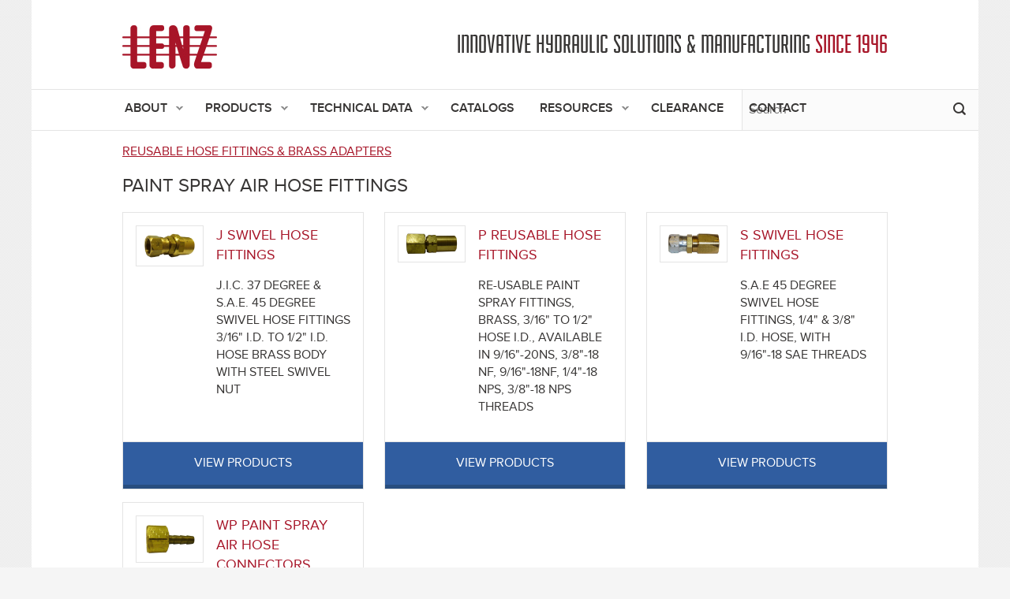

--- FILE ---
content_type: text/html; charset=utf-8
request_url: https://lenzinc.com/products/reusable-hose-fittings-brass-adapters/paint-spray-air-hose-fittings
body_size: 9042
content:
<!DOCTYPE html>
<!--[if IEMobile 7]><html class="iem7"  lang="en" dir="ltr"><![endif]-->
<!--[if lte IE 6]><html class="lt-ie9 lt-ie8 lt-ie7"  lang="en" dir="ltr"><![endif]-->
<!--[if (IE 7)&(!IEMobile)]><html class="lt-ie9 lt-ie8"  lang="en" dir="ltr"><![endif]-->
<!--[if IE 8]><html class="lt-ie9"  lang="en" dir="ltr"><![endif]-->
<!--[if (gte IE 9)|(gt IEMobile 7)]><!--><html  lang="en" dir="ltr" prefix="content: http://purl.org/rss/1.0/modules/content/ dc: http://purl.org/dc/terms/ foaf: http://xmlns.com/foaf/0.1/ rdfs: http://www.w3.org/2000/01/rdf-schema# sioc: http://rdfs.org/sioc/ns# sioct: http://rdfs.org/sioc/types# skos: http://www.w3.org/2004/02/skos/core# xsd: http://www.w3.org/2001/XMLSchema#"><!--<![endif]-->

<head itemscope>
  <meta charset="utf-8" />
<link rel="shortcut icon" href="https://lenzinc.com/sites/default/files/lenz_favicon.png" type="image/png" />
<meta name="generator" content="Drupal 7 (http://drupal.org)" />
<link rel="canonical" href="https://lenzinc.com/products/reusable-hose-fittings-brass-adapters/paint-spray-air-hose-fittings" />
<link rel="shortlink" href="https://lenzinc.com/taxonomy/term/159" />
<meta property="og:site_name" content="Lenz" />
<meta property="og:type" content="website" />
<meta property="og:url" content="https://lenzinc.com/products/reusable-hose-fittings-brass-adapters/paint-spray-air-hose-fittings" />
<meta property="og:title" content="PAINT SPRAY AIR HOSE FITTINGS" />
<meta name="twitter:card" content="summary" />
<meta name="twitter:url" content="https://lenzinc.com/products/reusable-hose-fittings-brass-adapters/paint-spray-air-hose-fittings" />
<meta name="twitter:title" content="PAINT SPRAY AIR HOSE FITTINGS" />
<meta itemprop="name" content="PAINT SPRAY AIR HOSE FITTINGS" />
<meta name="dcterms.title" content="PAINT SPRAY AIR HOSE FITTINGS" />
<meta name="dcterms.type" content="Text" />
<meta name="dcterms.format" content="text/html" />
<meta name="dcterms.identifier" content="https://lenzinc.com/products/reusable-hose-fittings-brass-adapters/paint-spray-air-hose-fittings" />
  <title>PAINT SPRAY AIR HOSE FITTINGS | Lenz</title>

      <meta name="MobileOptimized" content="width">
    <meta name="HandheldFriendly" content="true">
    <meta name="viewport" content="width=device-width">
    <meta name="google-site-verification" content="A9lhIkR-ZmF8Lqfac4g9e_O4i1qElXaxjDA8f0cs_Uc" />

  <link type="text/css" rel="stylesheet" href="https://lenzinc.com/sites/default/files/css/css_lQaZfjVpwP_oGNqdtWCSpJT1EMqXdMiU84ekLLxQnc4.css" media="all" />
<link type="text/css" rel="stylesheet" href="https://lenzinc.com/sites/default/files/css/css_gkHNg35_H0kI0b-yuTdVcEz_sm0vlmuAeeriRcd1b7M.css" media="all" />
<link type="text/css" rel="stylesheet" href="https://lenzinc.com/sites/default/files/css/css_wAKa2r2xrKXnIG3Vdhi82TlcYz5YpOXvjlkTppShOWM.css" media="all" />
<link type="text/css" rel="stylesheet" href="//cdn-images.mailchimp.com/embedcode/classic-081711.css" media="all" />
<link type="text/css" rel="stylesheet" href="https://lenzinc.com/sites/default/files/css/css_nh5alZ9NoNeVQE5G2uXy_ciJPMi6jrwHZ3V2p3etPu8.css" media="all" />
<link type="text/css" rel="stylesheet" href="https://lenzinc.com/sites/default/files/css/css_bb7esPcED77H-VLE4H_TEz9c2TljlNqPa9gYC7ZPCOI.css" media="all" />
  <script src="https://lenzinc.com/sites/default/files/js/js_bh8FvJcF_apfOxbt7uJ3xOMH9XGNxoY-JLPWOSJ1Sok.js"></script>
<script src="https://lenzinc.com/sites/default/files/js/js_gHk2gWJ_Qw_jU2qRiUmSl7d8oly1Cx7lQFrqcp3RXcI.js"></script>
<script src="https://lenzinc.com/sites/default/files/js/js_ezmAIgmoYWBBQeEQx_5KRWCJTBj6Duo8eD9y6AVffLQ.js"></script>
<script src="https://www.googletagmanager.com/gtag/js?id=UA-11084456-2"></script>
<script>window.dataLayer = window.dataLayer || [];function gtag(){dataLayer.push(arguments)};gtag("js", new Date());gtag("set", "developer_id.dMDhkMT", true);gtag("config", "UA-11084456-2", {"groups":"default","anonymize_ip":true});</script>
<script src="https://lenzinc.com/sites/default/files/js/js_-4za5t2JYrdmxzJSVyveC9RYr44l0V83zyE-hp19_cU.js"></script>
<script src="https://lenzinc.com/sites/default/files/js/js_hdHTeURr6cOiKgMLZYsfoxGem0uljm62OcQaKl9tmgQ.js"></script>
<script>jQuery.extend(Drupal.settings, {"basePath":"\/","pathPrefix":"","ajaxPageState":{"theme":"lenz","theme_token":"yuEyPdJT9dPwS4OL_lPNk5dTRwrn8ZFW8swiwc_yHa4","js":{"sites\/all\/modules\/jquery_update\/replace\/jquery\/1.12\/jquery.min.js":1,"misc\/jquery-extend-3.4.0.js":1,"misc\/jquery-html-prefilter-3.5.0-backport.js":1,"misc\/jquery.once.js":1,"misc\/drupal.js":1,"sites\/all\/modules\/jquery_update\/js\/jquery_browser.js":1,"sites\/all\/modules\/entityreference\/js\/entityreference.js":1,"sites\/all\/libraries\/colorbox\/jquery.colorbox-min.js":1,"sites\/all\/modules\/colorbox\/js\/colorbox.js":1,"sites\/all\/modules\/colorbox\/styles\/default\/colorbox_style.js":1,"sites\/all\/modules\/google_analytics\/googleanalytics.js":1,"https:\/\/www.googletagmanager.com\/gtag\/js?id=UA-11084456-2":1,"0":1,"sites\/all\/libraries\/superfish\/sftouchscreen.js":1,"sites\/all\/libraries\/superfish\/supposition.js":1,"sites\/all\/libraries\/superfish\/superfish.js":1,"sites\/all\/modules\/superfish\/superfish.js":1,"sites\/all\/themes\/lenz\/js\/modernizr-2.6.2.min.js":1,"sites\/all\/themes\/lenz\/js\/jquery.matchHeight-min.js":1,"sites\/all\/themes\/lenz\/js\/jquery.slicknav.js":1,"sites\/all\/themes\/lenz\/js\/script.js":1},"css":{"modules\/system\/system.base.css":1,"modules\/system\/system.menus.css":1,"modules\/system\/system.messages.css":1,"modules\/system\/system.theme.css":1,"modules\/comment\/comment.css":1,"modules\/field\/theme\/field.css":1,"modules\/node\/node.css":1,"modules\/user\/user.css":1,"sites\/all\/modules\/youtube\/css\/youtube.css":1,"sites\/all\/modules\/views\/css\/views.css":1,"sites\/all\/modules\/ckeditor\/css\/ckeditor.css":1,"sites\/all\/modules\/media\/modules\/media_wysiwyg\/css\/media_wysiwyg.base.css":1,"sites\/all\/modules\/colorbox\/styles\/default\/colorbox_style.css":1,"sites\/all\/modules\/ctools\/css\/ctools.css":1,"sites\/all\/modules\/panels\/css\/panels.css":1,"sites\/all\/modules\/panels\/plugins\/layouts\/flexible\/flexible.css":1,"public:\/\/ctools\/css\/37dc7e2bbbb736c2821f5c72064eb694.css":1,"\/\/cdn-images.mailchimp.com\/embedcode\/classic-081711.css":1,"sites\/all\/libraries\/superfish\/css\/superfish.css":1,"sites\/all\/themes\/lenz\/system.menus.css":1,"sites\/all\/themes\/lenz\/system.messages.css":1,"sites\/all\/themes\/lenz\/system.theme.css":1,"sites\/all\/themes\/lenz\/css\/styles.css":1}},"colorbox":{"opacity":"0.85","current":"{current} of {total}","previous":"\u00ab Prev","next":"Next \u00bb","close":"Close","maxWidth":"98%","maxHeight":"98%","fixed":true,"mobiledetect":false,"mobiledevicewidth":"480px","file_public_path":"\/sites\/default\/files","specificPagesDefaultValue":"admin*\nimagebrowser*\nimg_assist*\nimce*\nnode\/add\/*\nnode\/*\/edit\nprint\/*\nprintpdf\/*\nsystem\/ajax\nsystem\/ajax\/*"},"urlIsAjaxTrusted":{"\/product-search":true},"googleanalytics":{"account":["UA-11084456-2"],"trackOutbound":1,"trackMailto":1,"trackDownload":1,"trackDownloadExtensions":"7z|aac|arc|arj|asf|asx|avi|bin|csv|doc(x|m)?|dot(x|m)?|exe|flv|gif|gz|gzip|hqx|jar|jpe?g|js|mp(2|3|4|e?g)|mov(ie)?|msi|msp|pdf|phps|png|ppt(x|m)?|pot(x|m)?|pps(x|m)?|ppam|sld(x|m)?|thmx|qtm?|ra(m|r)?|sea|sit|tar|tgz|torrent|txt|wav|wma|wmv|wpd|xls(x|m|b)?|xlt(x|m)|xlam|xml|z|zip","trackColorbox":1},"superfish":[{"id":"1","sf":{"animation":{"opacity":"show","height":"show"},"speed":"fast","dropShadows":false},"plugins":{"touchscreen":{"behaviour":"1","disableHover":true,"mode":"always_active"},"supposition":true}},{"id":"2","sf":{"animation":{"opacity":"show"},"speed":"fast","autoArrows":false,"dropShadows":false,"disableHI":true}}]});</script>
      <!--[if lt IE 9]>
    <script src="/sites/all/themes/zen/js/html5-respond.js"></script>
    <![endif]-->
  </head>
<body class="html not-front not-logged-in no-sidebars page-taxonomy page-taxonomy-term page-taxonomy-term- page-taxonomy-term-159 section-products page-panels"  itemscope itemtype="http://schema.org/WebPage">
      <p id="skip-link">
      <a href="#main-menu" class="element-invisible element-focusable">Jump to navigation</a>
    </p>
      
<div id="page">
  <header class="header" id="header" role="banner">
    <div class="container">
        <div class="grid_2">
                          <a href="/" title="Home" rel="home" alt="Lenz Logo" class="header--logo" id="logo"><img src="https://lenzinc.com/sites/default/files/Lenz-Hydraulics.jpg" alt="Home" class="header--logo-image" /></a>
                       
        </div>
        <div class="grid_10">
            <p class="tag">Innovative Hydraulic Solutions &amp; Manufacturing <span class="red">Since 1946</span></p>
        </div>
        <div class="clear"></div>
    </div>
    <div id="navigation">         
          <div class="region region-navigation">
    <div id="block-superfish-1" class="block block-superfish first odd">

      
  <ul  id="superfish-1" class="menu sf-menu sf-main-menu sf-horizontal sf-style-none sf-total-items-7 sf-parent-items-4 sf-single-items-3"><li id="menu-2897-1" class="first odd sf-item-1 sf-depth-1 sf-total-children-2 sf-parent-children-0 sf-single-children-2 menuparent"><span title="" class="sf-depth-1 menuparent nolink" tabindex="0">About</span><ul class="sf-megamenu"><li class="sf-megamenu-wrapper first odd sf-item-1 sf-depth-1 sf-total-children-2 sf-parent-children-0 sf-single-children-2 menuparent"><ol><li id="menu-2566-1" class="first odd sf-item-1 sf-depth-2 sf-no-children"><a href="/content/history" class="sf-depth-2">History</a></li><li id="menu-2898-1" class="last even sf-item-2 sf-depth-2 sf-no-children"><a href="/content/capabilities" class="sf-depth-2">Capabilities</a></li></ol></li></ul></li><li id="menu-1048-1" class="active-trail middle even sf-item-2 sf-depth-1 sf-total-children-6 sf-parent-children-6 sf-single-children-0 menuparent"><a href="/" title="" class="sf-depth-1 menuparent">Products</a><ul class="sf-megamenu"><li class="sf-megamenu-wrapper active-trail middle even sf-item-2 sf-depth-1 sf-total-children-6 sf-parent-children-6 sf-single-children-0 menuparent"><ol><li id="menu-2318-1" class="first odd sf-item-1 sf-depth-2 sf-total-children-6 sf-parent-children-0 sf-single-children-6 sf-megamenu-column menuparent"><div class="sf-megamenu-column"><a href="/products/o-ring-seal-hydraulic-tube-fitting" title="" class="sf-depth-2 menuparent">O-RING SEAL HYDRAULIC  TUBE FITTING</a><ol><li id="menu-2323-1" class="first odd sf-item-1 sf-depth-3 sf-no-children"><a href="/products/o-ring-seal-hydraulic-tube-fitting/hydraulic-straight-connectors" title="" class="sf-depth-3">HYDRAULIC STRAIGHT CONNECTORS</a></li><li id="menu-2321-1" class="middle even sf-item-2 sf-depth-3 sf-no-children"><a href="/products/o-ring-seal-hydraulic-tube-fitting/hydraulic-tube-elbows" title="" class="sf-depth-3">HYDRAULIC TUBE ELBOWS</a></li><li id="menu-2324-1" class="middle odd sf-item-3 sf-depth-3 sf-no-children"><a href="/products/o-ring-seal-hydraulic-tube-fitting/hydraulic-tube-tees" title="" class="sf-depth-3">HYDRAULIC TUBE TEES</a></li><li id="menu-2320-1" class="middle even sf-item-4 sf-depth-3 sf-no-children"><a href="/products/o-ring-seal-hydraulic-tube-fitting/hydraulic-tube-cross" title="" class="sf-depth-3">HYDRAULIC TUBE CROSS</a></li><li id="menu-2319-1" class="middle odd sf-item-5 sf-depth-3 sf-no-children"><a href="/products/o-ring-seal-hydraulic-tube-fitting/hydraulic-o-ring-tube-components-accessories" title="" class="sf-depth-3">HYDRAULIC O-RING TUBE COMPONENTS &amp; ACCESSORIES</a></li><li id="menu-2322-1" class="last even sf-item-6 sf-depth-3 sf-no-children"><a href="/products/o-ring-seal-hydraulic-tube-fitting/hydraulic-tube-nipples-tube-ors-adapters" title="" class="sf-depth-3">HYDRAULIC TUBE NIPPLES &amp; TUBE O.R.S. ADAPTERS</a></li></ol></div></li><li id="menu-2296-1" class="middle even sf-item-2 sf-depth-2 sf-total-children-10 sf-parent-children-5 sf-single-children-5 sf-megamenu-column menuparent"><div class="sf-megamenu-column"><a href="/products/hydraulic-filters" title="" class="sf-depth-2 menuparent">HYDRAULIC FILTERS</a><ol><li id="menu-2301-1" class="first odd sf-item-1 sf-depth-3"><a href="/products/hydraulic-filters/hydraulic-spin-filters" title="" class="sf-depth-3">HYDRAULIC SPIN ON FILTERS</a></li><li id="menu-2300-1" class="middle even sf-item-2 sf-depth-3 sf-no-children"><a href="/products/hydraulic-filters/dh-cf-series-hydraulic-inline-cartridge-filter" title="" class="sf-depth-3">DH &amp; CF  SERIES HYDRAULIC INLINE CARTRIDGE FILTER</a></li><li id="menu-2303-1" class="middle odd sf-item-3 sf-depth-3"><a href="/products/hydraulic-filters/hydraulic-tank-immersed-filters" title="" class="sf-depth-3">HYDRAULIC TANK IMMERSED FILTERS</a></li><li id="menu-2302-1" class="middle even sf-item-4 sf-depth-3"><a href="/products/hydraulic-filters/hydraulic-sump-suction-strainers-waste-tank-filter" title="" class="sf-depth-3">HYDRAULIC SUMP SUCTION STRAINERS, WASTE TANK FILTER</a></li><li id="menu-2297-1" class="middle odd sf-item-5 sf-depth-3 sf-no-children"><a href="/products/hydraulic-filters/hydraulic-return-line-diffusers" title="" class="sf-depth-3">HYDRAULIC RETURN LINE DIFFUSERS</a></li><li id="menu-2298-1" class="middle even sf-item-6 sf-depth-3 sf-no-children"><a href="/products/hydraulic-filters/hydraulic-disc-sump-strainers" title="" class="sf-depth-3">HYDRAULIC DISC SUMP STRAINERS</a></li><li id="menu-2304-1" class="middle odd sf-item-7 sf-depth-3 sf-no-children"><a href="/products/hydraulic-filters/tank-mount-strainers" title="" class="sf-depth-3">HYDRAULIC TANK MOUNT STRAINERS</a></li><li id="menu-2299-1" class="middle even sf-item-8 sf-depth-3 sf-no-children"><a href="/products/hydraulic-filters/hydraulic-filter-clogging-indicators" title="" class="sf-depth-3">HYDRAULIC FILTER CLOGGING INDICATORS</a></li><li id="menu-3207-1" class="middle odd sf-item-9 sf-depth-3"><a href="/products/hydraulic-filters/weld-couplings-adapters" title="" class="sf-depth-3">WELD COUPLINGS &amp; ADAPTERS</a></li><li id="menu-2305-1" class="last even sf-item-10 sf-depth-3"><a href="/products/hydraulic-filters/weld-flanges" title="" class="sf-depth-3">WELD FLANGES</a></li></ol></div></li><li id="menu-2306-1" class="middle odd sf-item-3 sf-depth-2 sf-total-children-13 sf-parent-children-6 sf-single-children-7 sf-megamenu-column menuparent"><div class="sf-megamenu-column"><a href="/products/hydraulic-tank-accessories" title="" class="sf-depth-2 menuparent">HYDRAULIC TANK ACCESSORIES</a><ol><li id="menu-2307-1" class="first odd sf-item-1 sf-depth-3"><a href="/products/hydraulic-tank-accessories/hydraulic-tank-filler-breathers-bayonet-style" title="" class="sf-depth-3">HYDRAULIC TANK FILLER BREATHERS BAYONET STYLE</a></li><li id="menu-2316-1" class="middle even sf-item-2 sf-depth-3"><a href="/products/hydraulic-tank-accessories/threaded-hydraulic-filler-breathers" title="THREADED HYDRAULIC  FILLER BREATHERS" class="sf-depth-3">THREADED HYDRAULIC  FILLER BREATHERS</a></li><li id="menu-3110-1" class="middle odd sf-item-3 sf-depth-3 sf-no-children"><a href="/products/hydraulic-tank-accessories/desiccant-filler-breathers" title="" class="sf-depth-3">DESICCANT FILLER  BREATHERS</a></li><li id="menu-3124-1" class="middle even sf-item-4 sf-depth-3"><a href="/products/hydraulic-tank-accessories/hydraulic-threaded-oil-sight-windows-sight-domes-sight-glasses" title="" class="sf-depth-3">HYDRAULIC  THREADED OIL SIGHT WINDOWS &amp; SIGHT DOMES &amp;  SIGHT GLASSES</a></li><li id="menu-2315-1" class="middle odd sf-item-5 sf-depth-3"><a href="/products/hydraulic-tank-accessories/hydraulic-fluid-level-sight-gauges" title="" class="sf-depth-3">HYDRAULIC FLUID LEVEL SIGHT GAUGES</a></li><li id="menu-2310-1" class="middle even sf-item-6 sf-depth-3 sf-no-children"><a href="/products/hydraulic-tank-accessories/hydraulic-diesel-fuel-necks" title="" class="sf-depth-3">HYDRAULIC &amp; DIESEL- FUEL NECKS</a></li><li id="menu-2308-1" class="middle odd sf-item-7 sf-depth-3 sf-no-children"><a href="/products/hydraulic-tank-accessories/carb-low-emission-products" title="" class="sf-depth-3">C.A.R.B. LOW EMISSION PRODUCTS</a></li><li id="menu-2309-1" class="middle even sf-item-8 sf-depth-3"><a href="/products/hydraulic-tank-accessories/reservoir-tank-end-covers-flanges" title="" class="sf-depth-3">HYDRAULIC RESERVOIR TANK END COVERS &amp; FLANGES</a></li><li id="menu-2312-1" class="middle odd sf-item-9 sf-depth-3 sf-no-children"><a href="/products/hydraulic-tank-accessories/hydraulic-tank-magnets-magnetic-plugs" title="" class="sf-depth-3">HYDRAULIC TANK MAGNETS &amp; MAGNETIC PLUGS</a></li><li id="menu-2311-1" class="middle even sf-item-10 sf-depth-3"><a href="/products/hydraulic-tank-accessories/gear-box-breather-vents-plugs" title="" class="sf-depth-3">GEAR BOX BREATHER VENTS &amp; PLUGS</a></li><li id="menu-2314-1" class="middle odd sf-item-11 sf-depth-3 sf-no-children"><a href="/products/hydraulic-tank-accessories/push-press-fit-breathers-dipsticks" title="" class="sf-depth-3">HYDRAULIC PUSH ON- PRESS FIT BREATHERS, DIPSTICKS</a></li><li id="menu-2313-1" class="middle even sf-item-12 sf-depth-3 sf-no-children"><a href="/products/hydraulic-tank-accessories/sae-port-flanges" title="" class="sf-depth-3">HYDRAULIC SAE PORT FLANGES</a></li><li id="menu-2317-1" class="last odd sf-item-13 sf-depth-3 sf-no-children"><a href="/products/hydraulic-tank-accessories/ball-valves" title="" class="sf-depth-3">BALL  VALVES</a></li></ol></div></li><li id="menu-2325-1" class="middle even sf-item-4 sf-depth-2 sf-total-children-10 sf-parent-children-0 sf-single-children-10 sf-megamenu-column menuparent"><div class="sf-megamenu-column"><a href="/products/pressure-gauges-transducers" title="" class="sf-depth-2 menuparent">PRESSURE GAUGES &amp; TRANSDUCERS</a><ol><li id="menu-2332-1" class="first odd sf-item-1 sf-depth-3 sf-no-children"><a href="/products/pressure-gauges-transducers/liquid-filled-hydraulic-pressure-gauges" title="" class="sf-depth-3">LIQUID FILLED HYDRAULIC PRESSURE  GAUGES</a></li><li id="menu-2329-1" class="middle even sf-item-2 sf-depth-3 sf-no-children"><a href="/products/pressure-gauges-transducers/dry-pressure-gauges" title="" class="sf-depth-3">DRY PRESSURE GAUGES</a></li><li id="menu-2327-1" class="middle odd sf-item-3 sf-depth-3 sf-no-children"><a href="/products/pressure-gauges-transducers/bi-metal-thermometer" title="" class="sf-depth-3">BI METAL THERMOMETER GAUGES</a></li><li id="menu-2328-1" class="middle even sf-item-4 sf-depth-3 sf-no-children"><a href="/products/pressure-gauges-transducers/digital-hydraulic-pressure-gauges" title="" class="sf-depth-3">DIGITAL HYDRAULIC PRESSURE GAUGES</a></li><li id="menu-2334-1" class="middle odd sf-item-5 sf-depth-3 sf-no-children"><a href="/products/pressure-gauges-transducers/special-pressure-gauges" title="" class="sf-depth-3">SPECIAL PRESSURE GAUGES</a></li><li id="menu-2335-1" class="middle even sf-item-6 sf-depth-3 sf-no-children"><a href="/products/pressure-gauges-transducers/hydraulic-pressure-transducers" title="" class="sf-depth-3">HYDRAULIC PRESSURE TRANSDUCERS</a></li><li id="menu-2333-1" class="middle odd sf-item-7 sf-depth-3 sf-no-children"><a href="/products/pressure-gauges-transducers/pressure-gauge-siphons-chemical-seals" title="" class="sf-depth-3">PRESSURE GAUGE SIPHONS &amp; CHEMICAL SEALS</a></li><li id="menu-2331-1" class="middle even sf-item-8 sf-depth-3 sf-no-children"><a href="/products/pressure-gauges-transducers/gauge-isolators-shutoff-valves" title="" class="sf-depth-3">HYDRAULIC GAUGE ISOLATORS &amp; SHUTOFF VALVES</a></li><li id="menu-2330-1" class="middle odd sf-item-9 sf-depth-3 sf-no-children"><a href="/products/pressure-gauges-transducers/gauge-port-adapters" title="" class="sf-depth-3">GAUGE  PORT ADAPTERS</a></li><li id="menu-2326-1" class="last even sf-item-10 sf-depth-3 sf-no-children"><a href="/products/pressure-gauges-transducers/ammonia" title="" class="sf-depth-3">AMMONIA</a></li></ol></div></li><li id="menu-2270-1" class="middle odd sf-item-5 sf-depth-2 sf-total-children-10 sf-parent-children-0 sf-single-children-10 sf-megamenu-column menuparent"><div class="sf-megamenu-column"><a href="/products/hydraulic-adapters" title="" class="sf-depth-2 menuparent">HYDRAULIC ADAPTERS</a><ol><li id="menu-3144-1" class="first odd sf-item-1 sf-depth-3 sf-no-children"><a href="/products/hydraulic-adapters/hydraulic-air-bleed-valves" title="" class="sf-depth-3">HYDRAULIC AIR BLEED VALVES</a></li><li id="menu-2282-1" class="middle even sf-item-2 sf-depth-3 sf-no-children"><a href="/products/hydraulic-adapters/hydraulic-straight-flared-tube-fitting-connectors" title="" class="sf-depth-3">HYDRAULIC STRAIGHT FLARED TUBE FITTING CONNECTORS</a></li><li id="menu-2276-1" class="middle odd sf-item-3 sf-depth-3 sf-no-children"><a href="/products/hydraulic-adapters/hydraulic-flared-tube-elbows" title="" class="sf-depth-3">HYDRAULIC FLARED TUBE ELBOWS</a></li><li id="menu-2284-1" class="middle even sf-item-4 sf-depth-3 sf-no-children"><a href="/products/hydraulic-adapters/hydraulic-flared-tube-tees" title="" class="sf-depth-3">HYDRAULIC FLARED TUBE TEES</a></li><li id="menu-2274-1" class="middle odd sf-item-5 sf-depth-3 sf-no-children"><a href="/products/hydraulic-adapters/hydraulic-flared-tube-crosses" title="" class="sf-depth-3">HYDRAULIC FLARED TUBE CROSSES</a></li><li id="menu-2281-1" class="middle even sf-item-6 sf-depth-3 sf-no-children"><a href="/products/hydraulic-adapters/hydraulic-sae-pipe-adapters" title="" class="sf-depth-3">HYDRAULIC SAE-PIPE ADAPTERS</a></li><li id="menu-2283-1" class="middle odd sf-item-7 sf-depth-3 sf-no-children"><a href="/products/hydraulic-adapters/hydraulic-swivel-adapters" title="" class="sf-depth-3">HYDRAULIC SWIVEL ADAPTERS</a></li><li id="menu-2280-1" class="middle even sf-item-8 sf-depth-3 sf-no-children"><a href="/products/hydraulic-adapters/hydraulic-pipe-fittings" title="" class="sf-depth-3">HYDRAULIC PIPE FITTINGS</a></li><li id="menu-2278-1" class="middle odd sf-item-9 sf-depth-3 sf-no-children"><a href="/products/hydraulic-adapters/tube-nuts-sleeves-plugs-tube-reducers" title="" class="sf-depth-3">TUBE NUTS &amp; SLEEVES, PLUGS, TUBE REDUCERS</a></li><li id="menu-2272-1" class="last even sf-item-10 sf-depth-3 sf-no-children"><a href="/products/hydraulic-adapters/tubing-accessories-tools" title="" class="sf-depth-3">TUBING  ACCESSORIES &amp; TOOLS</a></li></ol></div></li><li id="menu-2285-1" class="active-trail last even sf-item-6 sf-depth-2 sf-total-children-10 sf-parent-children-0 sf-single-children-10 sf-megamenu-column menuparent"><div class="sf-megamenu-column"><a href="/products/reusable-hose-fittings-brass-adapters" title="" class="sf-depth-2 menuparent">REUSABLE HOSE FITTINGS &amp; BRASS ADAPTERS</a><ol><li id="menu-2294-1" class="first odd sf-item-1 sf-depth-3 sf-no-children"><a href="/products/reusable-hose-fittings-brass-adapters/sae-100-r5-reusable-field-attachable-hose-ends" title="" class="sf-depth-3">SAE 100 R5 REUSABLE FIELD ATTACHABLE HYDRAULIC HOSE FITTINGS</a></li><li id="menu-2295-1" class="middle even sf-item-2 sf-depth-3 sf-no-children"><a href="/products/reusable-hose-fittings-brass-adapters/sae-100r2a-skive-reusable-field-attachable-hose-ends" title="" class="sf-depth-3">SAE 100R2A SKIVE REUSABLE FIELD ATTACHABLE HYDRAULIC HOSE FITTINGS</a></li><li id="menu-2293-1" class="middle odd sf-item-3 sf-depth-3 sf-no-children"><a href="/products/reusable-hose-fittings-brass-adapters/sae-100-r1a-skive-reusable-field-attachable-hose-ends" title="" class="sf-depth-3">SAE 100 R1A SKIVE REUSABLE FIELD ATTACHABLE HYDRAULIC HOSE FITTINGS</a></li><li id="menu-2286-1" class="middle even sf-item-4 sf-depth-3 sf-no-children"><a href="/products/reusable-hose-fittings-brass-adapters/hose-joiners-stems" title="" class="sf-depth-3">HYDRAULIC HOSE JOINERS &amp; STEMS</a></li><li id="menu-2287-1" class="middle odd sf-item-5 sf-depth-3 sf-no-children"><a href="/products/reusable-hose-fittings-brass-adapters/re-usable-low-pressure-hose-fitttings" title="" class="sf-depth-3">RE-USABLE LOW PRESSURE HOSE &amp; FITTTINGS</a></li><li id="menu-2288-1" class="middle even sf-item-6 sf-depth-3 sf-no-children"><a href="/products/reusable-hose-fittings-brass-adapters/oxygen-acetylene-adapters-hose-fittings" title="" class="sf-depth-3">OXYGEN &amp; ACETYLENE ADAPTERS &amp; HOSE FITTINGS</a></li><li id="menu-2289-1" class="active-trail middle odd sf-item-7 sf-depth-3 sf-no-children"><a href="/products/reusable-hose-fittings-brass-adapters/paint-spray-air-hose-fittings" title="" class="sf-depth-3 active">PAINT SPRAY AIR HOSE FITTINGS</a></li><li id="menu-2290-1" class="middle even sf-item-8 sf-depth-3 sf-no-children"><a href="/products/reusable-hose-fittings-brass-adapters/pneumatic-brass-pipe-fittings-adapters" title="" class="sf-depth-3">PNEUMATIC BRASS PIPE FITTINGS  &amp; ADAPTERS</a></li><li id="menu-2291-1" class="middle odd sf-item-9 sf-depth-3 sf-no-children"><a href="/products/reusable-hose-fittings-brass-adapters/brass-push-hose-fittings" title="" class="sf-depth-3">BRASS PUSH ON HOSE FITTINGS</a></li><li id="menu-2292-1" class="last even sf-item-10 sf-depth-3 sf-no-children"><a href="/products/reusable-hose-fittings-brass-adapters/hydraulic-quick-couplers-disconnects-two-way-valved" title="" class="sf-depth-3">HYDRAULIC QUICK COUPLERS &amp; DISCONNECTS WITH  TWO WAY VALVED  SHUTOFF</a></li></ol></div></li></ol></li></ul></li><li id="menu-1596-1" class="middle odd sf-item-3 sf-depth-1 sf-total-children-7 sf-parent-children-1 sf-single-children-6 menuparent"><a href="/" title="" class="sf-depth-1 menuparent">Technical Data</a><ul class="sf-megamenu"><li class="sf-megamenu-wrapper middle odd sf-item-3 sf-depth-1 sf-total-children-7 sf-parent-children-1 sf-single-children-6 menuparent"><ol><li id="menu-2269-1" class="first odd sf-item-1 sf-depth-2 sf-no-children"><a href="/technical-data/adapters" title="" class="sf-depth-2">ADAPTERS</a></li><li id="menu-2271-1" class="middle even sf-item-2 sf-depth-2 sf-no-children"><a href="/technical-data/hose-fittings" title="" class="sf-depth-2">HOSE FITTINGS</a></li><li id="menu-2273-1" class="middle odd sf-item-3 sf-depth-2 sf-no-children"><a href="/technical-data/hydraulic-filters" title="" class="sf-depth-2">HYDRAULIC FILTERS</a></li><li id="menu-2277-1" class="middle even sf-item-4 sf-depth-2 sf-no-children"><a href="/technical-data/o-ring-seal-tube-fitting" title="" class="sf-depth-2">O RING SEAL TUBE FITTING</a></li><li id="menu-2339-1" class="middle odd sf-item-5 sf-depth-2 sf-total-children-1 sf-parent-children-0 sf-single-children-1 sf-megamenu-column menuparent"><div class="sf-megamenu-column"><a href="/technical-data/rohs-reach-conflict-minerals-buy-america" title="" class="sf-depth-2 menuparent">Rohs,   R.E.A.C.H.,  Conflict Minerals, Buy America</a><ol><li id="menu-3618-1" class="firstandlast odd sf-item-1 sf-depth-3 sf-no-children"><a href="/technical-data/rohs-reach-conflict-minerals-buy-america/ca-prop-65" title="CA Prop 65" class="sf-depth-3">CA Prop 65</a></li></ol></div></li><li id="menu-2275-1" class="middle even sf-item-6 sf-depth-2 sf-no-children"><a href="/technical-data/hydraulic-tank-accessories" title="" class="sf-depth-2">HYDRAULIC TANK ACCESSORIES</a></li><li id="menu-2279-1" class="last odd sf-item-7 sf-depth-2 sf-no-children"><a href="/technical-data/pressure-gauges-transducers" title="" class="sf-depth-2">PRESSURE GAUGES &amp; TRANSDUCERS</a></li></ol></li></ul></li><li id="menu-2519-1" class="middle even sf-item-4 sf-depth-1 sf-no-children"><a href="/catalogs" class="sf-depth-1">Catalogs</a></li><li id="menu-2568-1" class="middle odd sf-item-5 sf-depth-1 sf-total-children-4 sf-parent-children-0 sf-single-children-4 menuparent"><span title="" class="sf-depth-1 menuparent nolink" tabindex="0">Resources</span><ul class="sf-megamenu"><li class="sf-megamenu-wrapper middle odd sf-item-5 sf-depth-1 sf-total-children-4 sf-parent-children-0 sf-single-children-4 menuparent"><ol><li id="menu-2915-1" class="first odd sf-item-1 sf-depth-2 sf-no-children"><a href="/content/credit-application" class="sf-depth-2">Credit Application</a></li><li id="menu-2899-1" class="middle even sf-item-2 sf-depth-2 sf-no-children"><a href="/content/industrial-applications" class="sf-depth-2">Industrial Applications</a></li><li id="menu-2569-1" class="middle odd sf-item-3 sf-depth-2 sf-no-children"><a href="/content/ordering-information" class="sf-depth-2">Ordering Information</a></li><li id="menu-2917-1" class="last even sf-item-4 sf-depth-2 sf-no-children"><a href="http://lenzinc.com/pdf/Credit-Card-Order-Form-2017.pdf" title="" class="sf-depth-2">Purchase Order Form</a></li></ol></li></ul></li><li id="menu-2896-1" class="middle even sf-item-6 sf-depth-1 sf-no-children"><a href="/clearance" class="sf-depth-1">Clearance</a></li><li id="menu-2520-1" class="last odd sf-item-7 sf-depth-1 sf-no-children"><a href="/content/contact" class="sf-depth-1">Contact</a></li></ul>
</div>
<div id="block-superfish-2" class="block block-superfish last even">

      
  <ul  id="superfish-2" class="menu sf-menu sf-main-menu sf-horizontal sf-style-none sf-total-items-7 sf-parent-items-4 sf-single-items-3"><li id="menu-2897-2" class="first odd sf-item-1 sf-depth-1 sf-total-children-2 sf-parent-children-0 sf-single-children-2 menuparent"><span title="" class="sf-depth-1 menuparent nolink" tabindex="0">About</span><ul><li id="menu-2566-2" class="first odd sf-item-1 sf-depth-2 sf-no-children"><a href="/content/history" class="sf-depth-2 sf-depth-2">History</a></li><li id="menu-2898-2" class="last even sf-item-2 sf-depth-2 sf-no-children"><a href="/content/capabilities" class="sf-depth-2 sf-depth-2">Capabilities</a></li></ul></li><li id="menu-1048-2" class="active-trail middle even sf-item-2 sf-depth-1 sf-total-children-6 sf-parent-children-6 sf-single-children-0 menuparent"><a href="/" title="" class="sf-depth-1 menuparent">Products</a><ul><li id="menu-2318-2" class="first odd sf-item-1 sf-depth-2 sf-total-children-6 sf-parent-children-0 sf-single-children-6 menuparent"><a href="/products/o-ring-seal-hydraulic-tube-fitting" title="" class="sf-depth-2 menuparent">O-RING SEAL HYDRAULIC  TUBE FITTING</a><ul><li id="menu-2323-2" class="first odd sf-item-1 sf-depth-3 sf-no-children"><a href="/products/o-ring-seal-hydraulic-tube-fitting/hydraulic-straight-connectors" title="" class="sf-depth-3">HYDRAULIC STRAIGHT CONNECTORS</a></li><li id="menu-2321-2" class="middle even sf-item-2 sf-depth-3 sf-no-children"><a href="/products/o-ring-seal-hydraulic-tube-fitting/hydraulic-tube-elbows" title="" class="sf-depth-3">HYDRAULIC TUBE ELBOWS</a></li><li id="menu-2324-2" class="middle odd sf-item-3 sf-depth-3 sf-no-children"><a href="/products/o-ring-seal-hydraulic-tube-fitting/hydraulic-tube-tees" title="" class="sf-depth-3">HYDRAULIC TUBE TEES</a></li><li id="menu-2320-2" class="middle even sf-item-4 sf-depth-3 sf-no-children"><a href="/products/o-ring-seal-hydraulic-tube-fitting/hydraulic-tube-cross" title="" class="sf-depth-3">HYDRAULIC TUBE CROSS</a></li><li id="menu-2319-2" class="middle odd sf-item-5 sf-depth-3 sf-no-children"><a href="/products/o-ring-seal-hydraulic-tube-fitting/hydraulic-o-ring-tube-components-accessories" title="" class="sf-depth-3">HYDRAULIC O-RING TUBE COMPONENTS &amp; ACCESSORIES</a></li><li id="menu-2322-2" class="last even sf-item-6 sf-depth-3 sf-no-children"><a href="/products/o-ring-seal-hydraulic-tube-fitting/hydraulic-tube-nipples-tube-ors-adapters" title="" class="sf-depth-3">HYDRAULIC TUBE NIPPLES &amp; TUBE O.R.S. ADAPTERS</a></li></ul></li><li id="menu-2296-2" class="middle even sf-item-2 sf-depth-2 sf-total-children-10 sf-parent-children-5 sf-single-children-5 menuparent"><a href="/products/hydraulic-filters" title="" class="sf-depth-2 menuparent">HYDRAULIC FILTERS</a><ul><li id="menu-2301-2" class="first odd sf-item-1 sf-depth-3"><a href="/products/hydraulic-filters/hydraulic-spin-filters" title="" class="sf-depth-3">HYDRAULIC SPIN ON FILTERS</a></li><li id="menu-2300-2" class="middle even sf-item-2 sf-depth-3 sf-no-children"><a href="/products/hydraulic-filters/dh-cf-series-hydraulic-inline-cartridge-filter" title="" class="sf-depth-3">DH &amp; CF  SERIES HYDRAULIC INLINE CARTRIDGE FILTER</a></li><li id="menu-2303-2" class="middle odd sf-item-3 sf-depth-3"><a href="/products/hydraulic-filters/hydraulic-tank-immersed-filters" title="" class="sf-depth-3">HYDRAULIC TANK IMMERSED FILTERS</a></li><li id="menu-2302-2" class="middle even sf-item-4 sf-depth-3"><a href="/products/hydraulic-filters/hydraulic-sump-suction-strainers-waste-tank-filter" title="" class="sf-depth-3">HYDRAULIC SUMP SUCTION STRAINERS, WASTE TANK FILTER</a></li><li id="menu-2297-2" class="middle odd sf-item-5 sf-depth-3 sf-no-children"><a href="/products/hydraulic-filters/hydraulic-return-line-diffusers" title="" class="sf-depth-3">HYDRAULIC RETURN LINE DIFFUSERS</a></li><li id="menu-2298-2" class="middle even sf-item-6 sf-depth-3 sf-no-children"><a href="/products/hydraulic-filters/hydraulic-disc-sump-strainers" title="" class="sf-depth-3">HYDRAULIC DISC SUMP STRAINERS</a></li><li id="menu-2304-2" class="middle odd sf-item-7 sf-depth-3 sf-no-children"><a href="/products/hydraulic-filters/tank-mount-strainers" title="" class="sf-depth-3">HYDRAULIC TANK MOUNT STRAINERS</a></li><li id="menu-2299-2" class="middle even sf-item-8 sf-depth-3 sf-no-children"><a href="/products/hydraulic-filters/hydraulic-filter-clogging-indicators" title="" class="sf-depth-3">HYDRAULIC FILTER CLOGGING INDICATORS</a></li><li id="menu-3207-2" class="middle odd sf-item-9 sf-depth-3"><a href="/products/hydraulic-filters/weld-couplings-adapters" title="" class="sf-depth-3">WELD COUPLINGS &amp; ADAPTERS</a></li><li id="menu-2305-2" class="last even sf-item-10 sf-depth-3"><a href="/products/hydraulic-filters/weld-flanges" title="" class="sf-depth-3">WELD FLANGES</a></li></ul></li><li id="menu-2306-2" class="middle odd sf-item-3 sf-depth-2 sf-total-children-13 sf-parent-children-6 sf-single-children-7 menuparent"><a href="/products/hydraulic-tank-accessories" title="" class="sf-depth-2 menuparent">HYDRAULIC TANK ACCESSORIES</a><ul><li id="menu-2307-2" class="first odd sf-item-1 sf-depth-3"><a href="/products/hydraulic-tank-accessories/hydraulic-tank-filler-breathers-bayonet-style" title="" class="sf-depth-3">HYDRAULIC TANK FILLER BREATHERS BAYONET STYLE</a></li><li id="menu-2316-2" class="middle even sf-item-2 sf-depth-3"><a href="/products/hydraulic-tank-accessories/threaded-hydraulic-filler-breathers" title="THREADED HYDRAULIC  FILLER BREATHERS" class="sf-depth-3">THREADED HYDRAULIC  FILLER BREATHERS</a></li><li id="menu-3110-2" class="middle odd sf-item-3 sf-depth-3 sf-no-children"><a href="/products/hydraulic-tank-accessories/desiccant-filler-breathers" title="" class="sf-depth-3">DESICCANT FILLER  BREATHERS</a></li><li id="menu-3124-2" class="middle even sf-item-4 sf-depth-3"><a href="/products/hydraulic-tank-accessories/hydraulic-threaded-oil-sight-windows-sight-domes-sight-glasses" title="" class="sf-depth-3">HYDRAULIC  THREADED OIL SIGHT WINDOWS &amp; SIGHT DOMES &amp;  SIGHT GLASSES</a></li><li id="menu-2315-2" class="middle odd sf-item-5 sf-depth-3"><a href="/products/hydraulic-tank-accessories/hydraulic-fluid-level-sight-gauges" title="" class="sf-depth-3">HYDRAULIC FLUID LEVEL SIGHT GAUGES</a></li><li id="menu-2310-2" class="middle even sf-item-6 sf-depth-3 sf-no-children"><a href="/products/hydraulic-tank-accessories/hydraulic-diesel-fuel-necks" title="" class="sf-depth-3">HYDRAULIC &amp; DIESEL- FUEL NECKS</a></li><li id="menu-2308-2" class="middle odd sf-item-7 sf-depth-3 sf-no-children"><a href="/products/hydraulic-tank-accessories/carb-low-emission-products" title="" class="sf-depth-3">C.A.R.B. LOW EMISSION PRODUCTS</a></li><li id="menu-2309-2" class="middle even sf-item-8 sf-depth-3"><a href="/products/hydraulic-tank-accessories/reservoir-tank-end-covers-flanges" title="" class="sf-depth-3">HYDRAULIC RESERVOIR TANK END COVERS &amp; FLANGES</a></li><li id="menu-2312-2" class="middle odd sf-item-9 sf-depth-3 sf-no-children"><a href="/products/hydraulic-tank-accessories/hydraulic-tank-magnets-magnetic-plugs" title="" class="sf-depth-3">HYDRAULIC TANK MAGNETS &amp; MAGNETIC PLUGS</a></li><li id="menu-2311-2" class="middle even sf-item-10 sf-depth-3"><a href="/products/hydraulic-tank-accessories/gear-box-breather-vents-plugs" title="" class="sf-depth-3">GEAR BOX BREATHER VENTS &amp; PLUGS</a></li><li id="menu-2314-2" class="middle odd sf-item-11 sf-depth-3 sf-no-children"><a href="/products/hydraulic-tank-accessories/push-press-fit-breathers-dipsticks" title="" class="sf-depth-3">HYDRAULIC PUSH ON- PRESS FIT BREATHERS, DIPSTICKS</a></li><li id="menu-2313-2" class="middle even sf-item-12 sf-depth-3 sf-no-children"><a href="/products/hydraulic-tank-accessories/sae-port-flanges" title="" class="sf-depth-3">HYDRAULIC SAE PORT FLANGES</a></li><li id="menu-2317-2" class="last odd sf-item-13 sf-depth-3 sf-no-children"><a href="/products/hydraulic-tank-accessories/ball-valves" title="" class="sf-depth-3">BALL  VALVES</a></li></ul></li><li id="menu-2325-2" class="middle even sf-item-4 sf-depth-2 sf-total-children-10 sf-parent-children-0 sf-single-children-10 menuparent"><a href="/products/pressure-gauges-transducers" title="" class="sf-depth-2 menuparent">PRESSURE GAUGES &amp; TRANSDUCERS</a><ul><li id="menu-2332-2" class="first odd sf-item-1 sf-depth-3 sf-no-children"><a href="/products/pressure-gauges-transducers/liquid-filled-hydraulic-pressure-gauges" title="" class="sf-depth-3">LIQUID FILLED HYDRAULIC PRESSURE  GAUGES</a></li><li id="menu-2329-2" class="middle even sf-item-2 sf-depth-3 sf-no-children"><a href="/products/pressure-gauges-transducers/dry-pressure-gauges" title="" class="sf-depth-3">DRY PRESSURE GAUGES</a></li><li id="menu-2327-2" class="middle odd sf-item-3 sf-depth-3 sf-no-children"><a href="/products/pressure-gauges-transducers/bi-metal-thermometer" title="" class="sf-depth-3">BI METAL THERMOMETER GAUGES</a></li><li id="menu-2328-2" class="middle even sf-item-4 sf-depth-3 sf-no-children"><a href="/products/pressure-gauges-transducers/digital-hydraulic-pressure-gauges" title="" class="sf-depth-3">DIGITAL HYDRAULIC PRESSURE GAUGES</a></li><li id="menu-2334-2" class="middle odd sf-item-5 sf-depth-3 sf-no-children"><a href="/products/pressure-gauges-transducers/special-pressure-gauges" title="" class="sf-depth-3">SPECIAL PRESSURE GAUGES</a></li><li id="menu-2335-2" class="middle even sf-item-6 sf-depth-3 sf-no-children"><a href="/products/pressure-gauges-transducers/hydraulic-pressure-transducers" title="" class="sf-depth-3">HYDRAULIC PRESSURE TRANSDUCERS</a></li><li id="menu-2333-2" class="middle odd sf-item-7 sf-depth-3 sf-no-children"><a href="/products/pressure-gauges-transducers/pressure-gauge-siphons-chemical-seals" title="" class="sf-depth-3">PRESSURE GAUGE SIPHONS &amp; CHEMICAL SEALS</a></li><li id="menu-2331-2" class="middle even sf-item-8 sf-depth-3 sf-no-children"><a href="/products/pressure-gauges-transducers/gauge-isolators-shutoff-valves" title="" class="sf-depth-3">HYDRAULIC GAUGE ISOLATORS &amp; SHUTOFF VALVES</a></li><li id="menu-2330-2" class="middle odd sf-item-9 sf-depth-3 sf-no-children"><a href="/products/pressure-gauges-transducers/gauge-port-adapters" title="" class="sf-depth-3">GAUGE  PORT ADAPTERS</a></li><li id="menu-2326-2" class="last even sf-item-10 sf-depth-3 sf-no-children"><a href="/products/pressure-gauges-transducers/ammonia" title="" class="sf-depth-3">AMMONIA</a></li></ul></li><li id="menu-2270-2" class="middle odd sf-item-5 sf-depth-2 sf-total-children-10 sf-parent-children-0 sf-single-children-10 menuparent"><a href="/products/hydraulic-adapters" title="" class="sf-depth-2 menuparent">HYDRAULIC ADAPTERS</a><ul><li id="menu-3144-2" class="first odd sf-item-1 sf-depth-3 sf-no-children"><a href="/products/hydraulic-adapters/hydraulic-air-bleed-valves" title="" class="sf-depth-3">HYDRAULIC AIR BLEED VALVES</a></li><li id="menu-2282-2" class="middle even sf-item-2 sf-depth-3 sf-no-children"><a href="/products/hydraulic-adapters/hydraulic-straight-flared-tube-fitting-connectors" title="" class="sf-depth-3">HYDRAULIC STRAIGHT FLARED TUBE FITTING CONNECTORS</a></li><li id="menu-2276-2" class="middle odd sf-item-3 sf-depth-3 sf-no-children"><a href="/products/hydraulic-adapters/hydraulic-flared-tube-elbows" title="" class="sf-depth-3">HYDRAULIC FLARED TUBE ELBOWS</a></li><li id="menu-2284-2" class="middle even sf-item-4 sf-depth-3 sf-no-children"><a href="/products/hydraulic-adapters/hydraulic-flared-tube-tees" title="" class="sf-depth-3">HYDRAULIC FLARED TUBE TEES</a></li><li id="menu-2274-2" class="middle odd sf-item-5 sf-depth-3 sf-no-children"><a href="/products/hydraulic-adapters/hydraulic-flared-tube-crosses" title="" class="sf-depth-3">HYDRAULIC FLARED TUBE CROSSES</a></li><li id="menu-2281-2" class="middle even sf-item-6 sf-depth-3 sf-no-children"><a href="/products/hydraulic-adapters/hydraulic-sae-pipe-adapters" title="" class="sf-depth-3">HYDRAULIC SAE-PIPE ADAPTERS</a></li><li id="menu-2283-2" class="middle odd sf-item-7 sf-depth-3 sf-no-children"><a href="/products/hydraulic-adapters/hydraulic-swivel-adapters" title="" class="sf-depth-3">HYDRAULIC SWIVEL ADAPTERS</a></li><li id="menu-2280-2" class="middle even sf-item-8 sf-depth-3 sf-no-children"><a href="/products/hydraulic-adapters/hydraulic-pipe-fittings" title="" class="sf-depth-3">HYDRAULIC PIPE FITTINGS</a></li><li id="menu-2278-2" class="middle odd sf-item-9 sf-depth-3 sf-no-children"><a href="/products/hydraulic-adapters/tube-nuts-sleeves-plugs-tube-reducers" title="" class="sf-depth-3">TUBE NUTS &amp; SLEEVES, PLUGS, TUBE REDUCERS</a></li><li id="menu-2272-2" class="last even sf-item-10 sf-depth-3 sf-no-children"><a href="/products/hydraulic-adapters/tubing-accessories-tools" title="" class="sf-depth-3">TUBING  ACCESSORIES &amp; TOOLS</a></li></ul></li><li id="menu-2285-2" class="active-trail last even sf-item-6 sf-depth-2 sf-total-children-10 sf-parent-children-0 sf-single-children-10 menuparent"><a href="/products/reusable-hose-fittings-brass-adapters" title="" class="sf-depth-2 menuparent">REUSABLE HOSE FITTINGS &amp; BRASS ADAPTERS</a><ul><li id="menu-2294-2" class="first odd sf-item-1 sf-depth-3 sf-no-children"><a href="/products/reusable-hose-fittings-brass-adapters/sae-100-r5-reusable-field-attachable-hose-ends" title="" class="sf-depth-3">SAE 100 R5 REUSABLE FIELD ATTACHABLE HYDRAULIC HOSE FITTINGS</a></li><li id="menu-2295-2" class="middle even sf-item-2 sf-depth-3 sf-no-children"><a href="/products/reusable-hose-fittings-brass-adapters/sae-100r2a-skive-reusable-field-attachable-hose-ends" title="" class="sf-depth-3">SAE 100R2A SKIVE REUSABLE FIELD ATTACHABLE HYDRAULIC HOSE FITTINGS</a></li><li id="menu-2293-2" class="middle odd sf-item-3 sf-depth-3 sf-no-children"><a href="/products/reusable-hose-fittings-brass-adapters/sae-100-r1a-skive-reusable-field-attachable-hose-ends" title="" class="sf-depth-3">SAE 100 R1A SKIVE REUSABLE FIELD ATTACHABLE HYDRAULIC HOSE FITTINGS</a></li><li id="menu-2286-2" class="middle even sf-item-4 sf-depth-3 sf-no-children"><a href="/products/reusable-hose-fittings-brass-adapters/hose-joiners-stems" title="" class="sf-depth-3">HYDRAULIC HOSE JOINERS &amp; STEMS</a></li><li id="menu-2287-2" class="middle odd sf-item-5 sf-depth-3 sf-no-children"><a href="/products/reusable-hose-fittings-brass-adapters/re-usable-low-pressure-hose-fitttings" title="" class="sf-depth-3">RE-USABLE LOW PRESSURE HOSE &amp; FITTTINGS</a></li><li id="menu-2288-2" class="middle even sf-item-6 sf-depth-3 sf-no-children"><a href="/products/reusable-hose-fittings-brass-adapters/oxygen-acetylene-adapters-hose-fittings" title="" class="sf-depth-3">OXYGEN &amp; ACETYLENE ADAPTERS &amp; HOSE FITTINGS</a></li><li id="menu-2289-2" class="active-trail middle odd sf-item-7 sf-depth-3 sf-no-children"><a href="/products/reusable-hose-fittings-brass-adapters/paint-spray-air-hose-fittings" title="" class="sf-depth-3 active">PAINT SPRAY AIR HOSE FITTINGS</a></li><li id="menu-2290-2" class="middle even sf-item-8 sf-depth-3 sf-no-children"><a href="/products/reusable-hose-fittings-brass-adapters/pneumatic-brass-pipe-fittings-adapters" title="" class="sf-depth-3">PNEUMATIC BRASS PIPE FITTINGS  &amp; ADAPTERS</a></li><li id="menu-2291-2" class="middle odd sf-item-9 sf-depth-3 sf-no-children"><a href="/products/reusable-hose-fittings-brass-adapters/brass-push-hose-fittings" title="" class="sf-depth-3">BRASS PUSH ON HOSE FITTINGS</a></li><li id="menu-2292-2" class="last even sf-item-10 sf-depth-3 sf-no-children"><a href="/products/reusable-hose-fittings-brass-adapters/hydraulic-quick-couplers-disconnects-two-way-valved" title="" class="sf-depth-3">HYDRAULIC QUICK COUPLERS &amp; DISCONNECTS WITH  TWO WAY VALVED  SHUTOFF</a></li></ul></li></ul></li><li id="menu-1596-2" class="middle odd sf-item-3 sf-depth-1 sf-total-children-7 sf-parent-children-1 sf-single-children-6 menuparent"><a href="/" title="" class="sf-depth-1 menuparent">Technical Data</a><ul><li id="menu-2269-2" class="first odd sf-item-1 sf-depth-2 sf-no-children"><a href="/technical-data/adapters" title="" class="sf-depth-2">ADAPTERS</a></li><li id="menu-2271-2" class="middle even sf-item-2 sf-depth-2 sf-no-children"><a href="/technical-data/hose-fittings" title="" class="sf-depth-2">HOSE FITTINGS</a></li><li id="menu-2273-2" class="middle odd sf-item-3 sf-depth-2 sf-no-children"><a href="/technical-data/hydraulic-filters" title="" class="sf-depth-2">HYDRAULIC FILTERS</a></li><li id="menu-2277-2" class="middle even sf-item-4 sf-depth-2 sf-no-children"><a href="/technical-data/o-ring-seal-tube-fitting" title="" class="sf-depth-2">O RING SEAL TUBE FITTING</a></li><li id="menu-2339-2" class="middle odd sf-item-5 sf-depth-2 sf-total-children-1 sf-parent-children-0 sf-single-children-1 menuparent"><a href="/technical-data/rohs-reach-conflict-minerals-buy-america" title="" class="sf-depth-2 menuparent">Rohs,   R.E.A.C.H.,  Conflict Minerals, Buy America</a><ul><li id="menu-3618-2" class="firstandlast odd sf-item-1 sf-depth-3 sf-no-children"><a href="/technical-data/rohs-reach-conflict-minerals-buy-america/ca-prop-65" title="CA Prop 65" class="sf-depth-3">CA Prop 65</a></li></ul></li><li id="menu-2275-2" class="middle even sf-item-6 sf-depth-2 sf-no-children"><a href="/technical-data/hydraulic-tank-accessories" title="" class="sf-depth-2">HYDRAULIC TANK ACCESSORIES</a></li><li id="menu-2279-2" class="last odd sf-item-7 sf-depth-2 sf-no-children"><a href="/technical-data/pressure-gauges-transducers" title="" class="sf-depth-2">PRESSURE GAUGES &amp; TRANSDUCERS</a></li></ul></li><li id="menu-2519-2" class="middle even sf-item-4 sf-depth-1 sf-no-children"><a href="/catalogs" class="sf-depth-1">Catalogs</a></li><li id="menu-2568-2" class="middle odd sf-item-5 sf-depth-1 sf-total-children-4 sf-parent-children-0 sf-single-children-4 menuparent"><span title="" class="sf-depth-1 menuparent nolink" tabindex="0">Resources</span><ul><li id="menu-2915-2" class="first odd sf-item-1 sf-depth-2 sf-no-children"><a href="/content/credit-application" class="sf-depth-2 sf-depth-2">Credit Application</a></li><li id="menu-2899-2" class="middle even sf-item-2 sf-depth-2 sf-no-children"><a href="/content/industrial-applications" class="sf-depth-2 sf-depth-2">Industrial Applications</a></li><li id="menu-2569-2" class="middle odd sf-item-3 sf-depth-2 sf-no-children"><a href="/content/ordering-information" class="sf-depth-2 sf-depth-2">Ordering Information</a></li><li id="menu-2917-2" class="last even sf-item-4 sf-depth-2 sf-no-children"><a href="http://lenzinc.com/pdf/Credit-Card-Order-Form-2017.pdf" title="" class="sf-depth-2">Purchase Order Form</a></li></ul></li><li id="menu-2896-2" class="middle even sf-item-6 sf-depth-1 sf-no-children"><a href="/clearance" class="sf-depth-1">Clearance</a></li><li id="menu-2520-2" class="last odd sf-item-7 sf-depth-1 sf-no-children"><a href="/content/contact" class="sf-depth-1 sf-depth-1">Contact</a></li></ul>
</div>
  </div>
          <div class="header__region region region-header">
    <div id="block-views-exp-product-search-page" class="block block-views first last odd">

      
  <form action="/product-search" method="get" id="views-exposed-form-product-search-page" accept-charset="UTF-8"><div><div class="views-exposed-form">
  <div class="views-exposed-widgets clearfix">
          <div id="edit-search-api-views-fulltext-wrapper" class="views-exposed-widget views-widget-filter-search_api_views_fulltext">
                        <div class="views-widget">
          <div class="form-item form-type-textfield form-item-search-api-views-fulltext">
 <input placeholder="Search" type="text" id="edit-search-api-views-fulltext" name="search_api_views_fulltext" value="" size="30" maxlength="128" class="form-text" />
</div>
        </div>
              </div>
                    <div class="views-exposed-widget views-submit-button">
      <input type="submit" id="edit-submit-product-search" name="" value="Search" class="form-submit" />    </div>
      </div>
</div>
</div></form>
</div>
  </div>
        <div class="clear"></div>
    </div>
  </header>  
    <div id="main">
            <div id="content" class="column" role="main">
              <div class="crumb-wrapper">
              <div class="container">
                  <div class="grid_12">
                                            <nav class="breadcrumb" role="navigation"><h2 class="element-invisible">You are here</h2><ol><li><a href="/products/reusable-hose-fittings-brass-adapters">REUSABLE HOSE FITTINGS &amp; BRASS ADAPTERS</a></li></ol></nav>                  </div>
                  <div class="clear"></div>
              </div>
              </div>
                            <div class="container">
                <div class="grid_12">
                    <a id="main-content"></a>
                                                                <h1 class="page--title title" id="page-title">PAINT SPRAY AIR HOSE FITTINGS</h1>
                                                                                                                                        </div>
                <div class="clear"></div>
                <div class="grid_12">
                    <div class="main">
                        


<div class="panel-flexible panels-flexible-1 clearfix" >
<div class="panel-flexible-inside panels-flexible-1-inside">
<div class="panels-flexible-region panels-flexible-region-1-center panels-flexible-region-first panels-flexible-region-last">
  <div class="inside panels-flexible-region-inside panels-flexible-region-1-center-inside panels-flexible-region-inside-first panels-flexible-region-inside-last">
<div class="panel-pane pane-views pane-term-list"  >
  
      
  
  <div class="view view-term-list view-id-term_list view-display-id-page view-dom-id-cc7d7c983d3ec03b923523d3dd0d38a1">
        
  
  
      <div class="view-content">
        <div class="views-responsive-grid views-responsive-grid-horizontal views-columns-3">
      <div class="views-row clearfix views-row-1 views-row-first">
      <div class="views-column grid_4 views-column-1 views-column-first alpha">
      <div class="category-wrapper clearfix">

<div class="views-field views-field-field-cat-image"><div class="field-content"><a href="https://lenzinc.com/sites/default/files/114J-6%20%282%29_0.jpg" title="J      SWIVEL HOSE FITTINGS" class="colorbox" data-colorbox-gallery="" data-cbox-img-attrs="{&quot;title&quot;: &quot;&quot;, &quot;alt&quot;: &quot;&quot;}"><img typeof="foaf:Image" src="https://lenzinc.com/sites/default/files/styles/product/public/114J-6%20%282%29_0.jpg?itok=Ea3wmoWb" width="432" height="217" alt="" title="" /></a></div></div><div class="category-attributes">
    <div class="views-field views-field-name"><span class="field-content"><a href="/products/reusable-hose-fittings-brass-adapters/paint-spray-air-hose-fittings/j-swivel-hose-fittings">J      SWIVEL HOSE FITTINGS</a></span></div><div class="views-field views-field-description-1"><div class="field-content"><p>J.I.C. 37 DEGREE &amp; S.A.E. 45 DEGREE SWIVEL HOSE FITTINGS 3/16" I.D. TO 1/2" I.D. HOSE BRASS BODY WITH STEEL SWIVEL NUT</p>
</div></div></div>
</div>
<div class="category-actions">
<div class="views-field views-field-nothing"><span class="field-content"><a href="/products/reusable-hose-fittings-brass-adapters/paint-spray-air-hose-fittings/j-swivel-hose-fittings">View Products</a></span></div></div>

    </div>
      <div class="views-column grid_4 views-column-2">
      <div class="category-wrapper clearfix">

<div class="views-field views-field-field-cat-image"><div class="field-content"><a href="https://lenzinc.com/sites/default/files/93P-2_2.jpg" title="P           REUSABLE HOSE FITTINGS" class="colorbox" data-colorbox-gallery="" data-cbox-img-attrs="{&quot;title&quot;: &quot;&quot;, &quot;alt&quot;: &quot;&quot;}"><img typeof="foaf:Image" src="https://lenzinc.com/sites/default/files/styles/product/public/93P-2_2.jpg?itok=JFEG3BFI" width="450" height="192" alt="" title="" /></a></div></div><div class="category-attributes">
    <div class="views-field views-field-name"><span class="field-content"><a href="/products/reusable-hose-fittings-brass-adapters/paint-spray-air-hose-fittings/p-reusable-hose">P           REUSABLE HOSE FITTINGS</a></span></div><div class="views-field views-field-description-1"><div class="field-content"><p>RE-USABLE PAINT SPRAY FITTINGS, BRASS, 3/16" TO 1/2" HOSE I.D., AVAILABLE IN 9/16"-20NS, 3/8"-18 NF, 9/16"-18NF, 1/4"-18 NPS, 3/8"-18 NPS THREADS</p>
</div></div></div>
</div>
<div class="category-actions">
<div class="views-field views-field-nothing"><span class="field-content"><a href="/products/reusable-hose-fittings-brass-adapters/paint-spray-air-hose-fittings/p-reusable-hose">View Products</a></span></div></div>

    </div>
      <div class="views-column grid_4 views-column-3 views-column-last omega">
      <div class="category-wrapper clearfix">

<div class="views-field views-field-field-cat-image"><div class="field-content"><a href="https://lenzinc.com/sites/default/files/115-S6_0.jpg" title="S      SWIVEL HOSE FITTINGS" class="colorbox" data-colorbox-gallery="" data-cbox-img-attrs="{&quot;title&quot;: &quot;&quot;, &quot;alt&quot;: &quot;&quot;}"><img typeof="foaf:Image" src="https://lenzinc.com/sites/default/files/styles/product/public/115-S6_0.jpg?itok=5FrbjBtU" width="450" height="190" alt="" title="" /></a></div></div><div class="category-attributes">
    <div class="views-field views-field-name"><span class="field-content"><a href="/products/reusable-hose-fittings-brass-adapters/paint-spray-air-hose-fittings/s-swivel-hose-fittings">S      SWIVEL HOSE FITTINGS</a></span></div><div class="views-field views-field-description-1"><div class="field-content"><p>S.A.E 45 DEGREE SWIVEL HOSE FITTINGS, 1/4" &amp; 3/8" I.D. HOSE, WITH 9/16"-18 SAE THREADS</p>
</div></div></div>
</div>
<div class="category-actions">
<div class="views-field views-field-nothing"><span class="field-content"><a href="/products/reusable-hose-fittings-brass-adapters/paint-spray-air-hose-fittings/s-swivel-hose-fittings">View Products</a></span></div></div>

    </div>
    </div>
      <div class="views-row clearfix views-row-2 views-row-last">
      <div class="views-column grid_4 views-column-1 views-column-first alpha">
      <div class="category-wrapper clearfix">

<div class="views-field views-field-field-cat-image"><div class="field-content"><a href="https://lenzinc.com/sites/default/files/2WP-1%20%282%29_0.jpg" title="WP      PAINT SPRAY AIR HOSE CONNECTORS" class="colorbox" data-colorbox-gallery="" data-cbox-img-attrs="{&quot;title&quot;: &quot;&quot;, &quot;alt&quot;: &quot;&quot;}"><img typeof="foaf:Image" src="https://lenzinc.com/sites/default/files/styles/product/public/2WP-1%20%282%29_0.jpg?itok=Yxi68Zf1" width="432" height="268" alt="" title="" /></a></div></div><div class="category-attributes">
    <div class="views-field views-field-name"><span class="field-content"><a href="/products/reusable-hose-fittings-brass-adapters/paint-spray-air-hose-fittings/wp-paint-spray-air-hose">WP      PAINT SPRAY AIR HOSE CONNECTORS</a></span></div><div class="views-field views-field-description-1"><div class="field-content"><p>BRASS AIR HOSE CONNECTOR, STEM WITH SWIVEL NUT, 3/16" TO 3/4" I.D. HOSE, IN 9/16"-20 NS, 9/16"-18 NF, 5/8"-18 NF, 1/4"-18 NPS, 3/8"-18 NPS, 1/2"-14 NPS, 3/4"-14 NPS THREADS</p>
</div></div></div>
</div>
<div class="category-actions">
<div class="views-field views-field-nothing"><span class="field-content"><a href="/products/reusable-hose-fittings-brass-adapters/paint-spray-air-hose-fittings/wp-paint-spray-air-hose">View Products</a></span></div></div>

    </div>
    </div>
    </div>
    </div>
  
  
  
  
  
  
</div>
  
  </div>
  </div>
</div>
</div>
</div>
                                            </div>
                </div>
                                <div class="clear"></div>
                </div>
                            </div>  
    
    </div>
    <div class="footer">
        <div class="container">
            <div class="grid_3">
                <div class="footer-heading">Products</div>
                <a href="/products/hydraulic-filters">Hydraulic Filters</a><br />
                <a href="/products/hydraulic-tank-accessories">Hydraulic Tank Accessories</a><br />
                <a href="/products/pressure-gauges-transducers">Pressure Gauges &amp; Transducers</a><br />
                <a href="/products/o-ring-seal-hydraulic-tube-fitting">O-Ring Seal Tube Fittings</a><br />
                <a href="/products/hydraulic-adapters">Adapters</a><br />
                <a href="/products/reusable-hose-fittings-brass-adapters">Hose Fittings</a>
            </div>            
            <div class="grid_3">
                <div class="footer-heading">Customer Support</div>
                <a href="/content/ordering-information">Ordering Information</a><br />
                <a href="/content/request-catalog">Request A Catalog</a><br />
                <a href="/content/contact">Contact Us</a><br />
				<a target="_blank" href="http://nostraliusa.com">View Partner Site</a>
            </div>
            <div class="grid_3">
                <div class="footer-heading">Resources</div>
                <!--<a href="/videos/adapters">Technical Videos</a><br />-->
                <a href="/content/industrial-applications">Industry Applications</a><br />
                <a href="/content/credit-application">Credit Application</a><br />
                <a target="_blank" href="/pdf/Lenz%20Purchase%20Order%20Form.pdf">Purchase Order Form</a>
            </div>
            <div class="grid_3">
                <div class="footer-heading">Get in Touch</div>
                Phone: 937.277.9364<br />
                Fax: 937.277.6516<br />
            </div>
            <div class="clear"></div>
        </div>
    </div>
    <div class="copyright">
        <div class="container">
            <div class="grid_12">
                Copyright 2026 Lenz Inc. All rights reserved.
            </div>
            <div class="clear"></div>
        </div>
    </div>
</div>
  </body>
</html>


--- FILE ---
content_type: text/css
request_url: https://lenzinc.com/sites/default/files/css/css_bb7esPcED77H-VLE4H_TEz9c2TljlNqPa9gYC7ZPCOI.css
body_size: 14005
content:
article,aside,details,figcaption,figure,footer,header,hgroup,main,nav,section,summary{display:block;}audio,canvas,video{display:inline-block;}audio:not([controls]){display:none;height:0;}[hidden],template{display:none;}html{font-family:sans-serif;-ms-text-size-adjust:100%;-webkit-text-size-adjust:100%;}body{margin:0;}a{background:transparent;}a:focus{outline:thin dotted;}a:active,a:hover{outline:0;}h1{font-size:2em;margin:0.67em 0;}abbr[title]{border-bottom:1px dotted;}b,strong{font-weight:bold;}dfn{font-style:italic;}hr{-moz-box-sizing:content-box;box-sizing:content-box;height:0;}mark{background:#ff0;color:#000;}code,kbd,pre,samp{font-family:monospace,serif;font-size:1em;}pre{white-space:pre-wrap;}q{quotes:"\201C" "\201D" "\2018" "\2019";}small{font-size:80%;}sub,sup{font-size:75%;line-height:0;position:relative;vertical-align:baseline;}sup{top:-0.5em;}sub{bottom:-0.25em;}img{border:0;}svg:not(:root){overflow:hidden;}figure{margin:0;}fieldset{border:1px solid #c0c0c0;margin:0 2px;padding:0.35em 0.625em 0.75em;}legend{border:0;padding:15px;font-weight:bold;font-size:26px}.label-alt{border:0;padding:15px;font-weight:bold;font-size:16px;}button,input,select,textarea{font-family:inherit;font-size:100%;margin:0;}button,input{line-height:normal;}button,select{text-transform:none;}button,html input[type="button"],input[type="reset"],input[type="submit"]{-webkit-appearance:button;cursor:pointer;}button[disabled],html input[disabled]{cursor:default;}input[type="checkbox"],input[type="radio"]{box-sizing:border-box;padding:0;}input[type="search"]{-webkit-appearance:textfield;-moz-box-sizing:content-box;-webkit-box-sizing:content-box;box-sizing:content-box;}input[type="search"]::-webkit-search-cancel-button,input[type="search"]::-webkit-search-decoration{-webkit-appearance:none;}button::-moz-focus-inner,input::-moz-focus-inner{border:0;padding:0;}textarea{overflow:auto;vertical-align:top;}table{border-collapse:collapse;border-spacing:0;}
html,button,input,select,textarea{color:#222;}html{font-size:1em;line-height:1.4;}::-moz-selection{background:#b3d4fc;text-shadow:none;}::selection{background:#b3d4fc;text-shadow:none;}hr{display:block;height:1px;border:0;border-top:1px solid #ccc;margin:1em 0;padding:0;}audio,canvas,img,video{vertical-align:middle;}fieldset{border:0;margin:0;padding:0;}textarea{resize:vertical;}.ir{background-color:transparent;border:0;overflow:hidden;*text-indent:-9999px;}.ir:before{content:"";display:block;width:0;height:150%;}.hidden{display:none !important;visibility:hidden;}.visuallyhidden{border:0;clip:rect(0 0 0 0);height:1px;margin:-1px;overflow:hidden;padding:0;position:absolute;width:1px;}.visuallyhidden.focusable:active,.visuallyhidden.focusable:focus{clip:auto;height:auto;margin:0;overflow:visible;position:static;width:auto;}.invisible{visibility:hidden;}.clearfix:before,.clearfix:after{content:" ";display:table;}.clearfix:after{clear:both;}.clearfix{*zoom:1;}.clear{clear:both;display:block;overflow:hidden;visibility:hidden;width:0;height:0;}@media print{*{background:transparent !important;color:#000 !important;box-shadow:none !important;text-shadow:none !important;}a,a:visited{text-decoration:underline;}a[href]:after{content:" (" attr(href) ")";}abbr[title]:after{content:" (" attr(title) ")";}.ir a:after,a[href^="javascript:"]:after,a[href^="#"]:after{content:"";}pre,blockquote{border:1px solid #999;page-break-inside:avoid;}thead{display:table-header-group;}tr,img{page-break-inside:avoid;}img{max-width:100% !important;}@page{margin:0.5cm;}p,h2,h3{orphans:3;widows:3;}h2,h3{page-break-after:avoid;}}
body{min-width:1296px;}.container{margin-left:auto;margin-right:auto;width:1296px;}.grid_1,.grid_2,.grid_3,.grid_4,.grid_5,.grid_6,.grid_7,.grid_8,.grid_9,.grid_10,.grid_11,.grid_12{display:inline;float:left;margin-left:13px;margin-right:13px;}.push_1,.pull_1,.push_2,.pull_2,.push_3,.pull_3,.push_4,.pull_4,.push_5,.pull_5,.push_6,.pull_6,.push_7,.pull_7,.push_8,.pull_8,.push_9,.pull_9,.push_10,.pull_10,.push_11,.pull_11{position:relative;}.alpha{margin-left:0;}.omega{margin-right:0;}.container .grid_1{width:82px;}.container .grid_2{width:190px;}.container .grid_3{width:298px;}.container .grid_4{width:406px;}.container .grid_5{width:514px;}.container .grid_6{width:622px;}.container .grid_7{width:730px;}.container .grid_8{width:838px;}.container .grid_9{width:946px;}.container .grid_10{width:1054px;}.container .grid_11{width:1162px;}.container .grid_12{width:1270px;}.container .prefix_1{padding-left:108px;}.container .prefix_2{padding-left:216px;}.container .prefix_3{padding-left:324px;}.container .prefix_4{padding-left:432px;}.container .prefix_5{padding-left:540px;}.container .prefix_6{padding-left:648px;}.container .prefix_7{padding-left:756px;}.container .prefix_8{padding-left:864px;}.container .prefix_9{padding-left:972px;}.container .prefix_10{padding-left:1080px;}.container .prefix_11{padding-left:1188px;}.container .suffix_1{padding-right:108px;}.container .suffix_2{padding-right:216px;}.container .suffix_3{padding-right:324px;}.container .suffix_4{padding-right:432px;}.container .suffix_5{padding-right:540px;}.container .suffix_6{padding-right:648px;}.container .suffix_7{padding-right:756px;}.container .suffix_8{padding-right:864px;}.container .suffix_9{padding-right:972px;}.container .suffix_10{padding-right:1080px;}.container .suffix_11{padding-right:1188px;}.container .push_1{left:108px;}.container .push_2{left:216px;}.container .push_3{left:324px;}.container .push_4{left:432px;}.container .push_5{left:540px;}.container .push_6{left:648px;}.container .push_7{left:756px;}.container .push_8{left:864px;}.container .push_9{left:972px;}.container .push_10{left:1080px;}.container .push_11{left:1188px;}.container .pull_1{left:-108px;}.container .pull_2{left:-216px;}.container .pull_3{left:-324px;}.container .pull_4{left:-432px;}.container .pull_5{left:-540px;}.container .pull_6{left:-648px;}.container .pull_7{left:-756px;}.container .pull_8{left:-864px;}.container .pull_9{left:-972px;}.container .pull_10{left:-1080px;}.container .pull_11{left:-1188px;}img,object,embed{max-width:100%;}img{height:auto;}@media only screen and (min-width:996px) and (max-width:1295px){body{min-width:996px;}.container{width:996px;}.container .grid_1{width:57px;}.container .grid_2{width:140px;}.container .grid_3{width:223px;}.container .grid_4{width:306px;}.container .grid_5{width:389px;}.container .grid_6{width:472px;}.container .grid_7{width:555px;}.container .grid_8{width:638px;}.container .grid_9{width:721px;}.container .grid_10{width:804px;}.container .grid_11{width:887px;}.container .grid_12{width:970px;}.container .prefix_1{padding-left:83px;}.container .prefix_2{padding-left:166px;}.container .prefix_3{padding-left:249px;}.container .prefix_4{padding-left:332px;}.container .prefix_5{padding-left:415px;}.container .prefix_6{padding-left:498px;}.container .prefix_7{padding-left:581px;}.container .prefix_8{padding-left:664px;}.container .prefix_9{padding-left:747px;}.container .prefix_10{padding-left:830px;}.container .prefix_11{padding-left:913px;}.container .suffix_1{padding-right:83px;}.container .suffix_2{padding-right:166px;}.container .suffix_3{padding-right:249px;}.container .suffix_4{padding-right:332px;}.container .suffix_5{padding-right:415px;}.container .suffix_6{padding-right:498px;}.container .suffix_7{padding-right:581px;}.container .suffix_8{padding-right:664px;}.container .suffix_9{padding-right:747px;}.container .suffix_10{padding-right:830px;}.container .suffix_11{padding-right:913px;}.container .push_1{left:83px;}.container .push_2{left:166px;}.container .push_3{left:249px;}.container .push_4{left:332px;}.container .push_5{left:415px;}.container .push_6{left:498px;}.container .push_7{left:581px;}.container .push_8{left:664px;}.container .push_9{left:747px;}.container .push_10{left:830px;}.container .push_11{left:913px;}.container .pull_1{left:-83px;}.container .pull_2{left:-166px;}.container .pull_3{left:-249px;}.container .pull_4{left:-332px;}.container .pull_5{left:-415px;}.container .pull_6{left:-498px;}.container .pull_7{left:-581px;}.container .pull_8{left:-664px;}.container .pull_9{left:-747px;}.container .pull_10{left:-830px;}.container .pull_11{left:-913px;}.alpha{margin-left:0;}.omega{margin-right:0;}}@media only screen and (min-width:768px) and (max-width:995px){body{min-width:768px;}.container{width:768px;}.grid_1,.grid_2,.grid_3,.grid_4,.grid_5,.grid_6,.grid_7,.grid_8,.grid_9,.grid_10,.grid_11,.grid_12{margin-left:8px;margin-right:8px;}.container .grid_1{width:48px;}.container .grid_2{width:112px;}.container .grid_3{width:176px;}.container .grid_4{width:240px;}.container .grid_5{width:304px;}.container .grid_6{width:368px;}.container .grid_7{width:432px;}.container .grid_8{width:496px;}.container .grid_9{width:560px;}.container .grid_10{width:624px;}.container .grid_11{width:688px;}.container .grid_12{width:752px;}.container .prefix_1{padding-left:64px;}.container .prefix_2{padding-left:128px;}.container .prefix_3{padding-left:192px;}.container .prefix_4{padding-left:256px;}.container .prefix_5{padding-left:320px;}.container .prefix_6{padding-left:384px;}.container .prefix_7{padding-left:448px;}.container .prefix_8{padding-left:512px;}.container .prefix_9{padding-left:576px;}.container .prefix_10{padding-left:640px;}.container .prefix_11{padding-left:704px;}.container .suffix_1{padding-right:64px;}.container .suffix_2{padding-right:128px;}.container .suffix_3{padding-right:192px;}.container .suffix_4{padding-right:256px;}.container .suffix_5{padding-right:320px;}.container .suffix_6{padding-right:384px;}.container .suffix_7{padding-right:448px;}.container .suffix_8{padding-right:512px;}.container .suffix_9{padding-right:576px;}.container .suffix_10{padding-right:640px;}.container .suffix_11{padding-right:704px;}.container .push_1{left:64px;}.container .push_2{left:128px;}.container .push_3{left:192px;}.container .push_4{left:256px;}.container .push_5{left:320px;}.container .push_6{left:384px;}.container .push_7{left:448px;}.container .push_8{left:512px;}.container .push_9{left:576px;}.container .push_10{left:640px;}.container .push_11{left:704px;}.container .pull_1{left:-64px;}.container .pull_2{left:-128px;}.container .pull_3{left:-192px;}.container .pull_4{left:-256px;}.container .pull_5{left:-320px;}.container .pull_6{left:-384px;}.container .pull_7{left:-448px;}.container .pull_8{left:-512px;}.container .pull_9{left:-576px;}.container .pull_10{left:-640px;}.container .pull_11{left:-704px;}.alpha{margin-left:0;}.omega{margin-right:0;}}@media only screen and (max-width:767px){body{min-width:0;}.container{margin:0 auto;width:456px;overflow:hidden;}.container .grid_1,.container .grid_2,.container .grid_3,.container .grid_4,.container .grid_5,.container .grid_6,.container .grid_7,.container .grid_8,.container .grid_9,.container .grid_10,.container .grid_11,.container .grid_12{width:416px;clear:both;float:none;margin-left:0;margin-right:0;display:inline-block;padding-left:20px;padding-right:20px;zoom:1;*display:inline;}.grid_1  .grid_1,.grid_2  .grid_1,.grid_2  .grid_2,.grid_3  .grid_1,.grid_3  .grid_2,.grid_3  .grid_3,.grid_4  .grid_1,.grid_4  .grid_2,.grid_4  .grid_3,.grid_4  .grid_4,.grid_5  .grid_1,.grid_5  .grid_2,.grid_5  .grid_3,.grid_5  .grid_4,.grid_5  .grid_5,.grid_6  .grid_1,.grid_6  .grid_2,.grid_6  .grid_3,.grid_6  .grid_4,.grid_6  .grid_5,.grid_6  .grid_6,.grid_7  .grid_1,.grid_7  .grid_2,.grid_7  .grid_3,.grid_7  .grid_4,.grid_7  .grid_5,.grid_7  .grid_6,.grid_7  .grid_7,.grid_8  .grid_1,.grid_8  .grid_2,.grid_8  .grid_3,.grid_8  .grid_4,.grid_8  .grid_5,.grid_8  .grid_6,.grid_8  .grid_7,.grid_8  .grid_8,.grid_9  .grid_1,.grid_9  .grid_2,.grid_9  .grid_3,.grid_9  .grid_4,.grid_9  .grid_5,.grid_9  .grid_6,.grid_9  .grid_7,.grid_9  .grid_8,.grid_9  .grid_9,.grid_10  .grid_1,.grid_10  .grid_2,.grid_10  .grid_3,.grid_10  .grid_4,.grid_10  .grid_5,.grid_10  .grid_6,.grid_10  .grid_7,.grid_10  .grid_8,.grid_10  .grid_9,.grid_10  .grid_10,.grid_11  .grid_1,.grid_11  .grid_2,.grid_11  .grid_3,.grid_11  .grid_4,.grid_11  .grid_5,.grid_11  .grid_6,.grid_11  .grid_7,.grid_11  .grid_8,.grid_11  .grid_9,.grid_11  .grid_10,.grid_11  .grid_11,.grid_12  .grid_1,.grid_12  .grid_2,.grid_12  .grid_3,.grid_12  .grid_4,.grid_12  .grid_5,.grid_12  .grid_6,.grid_12  .grid_7,.grid_12  .grid_8,.grid_12  .grid_9,.grid_12  .grid_10,.grid_12  .grid_11,.grid_12  .grid_12{padding-left:0px;padding-right:0px;}.container .push_1,.container .push_2,.container .push_3,.container .push_4,.container .push_5,.container .push_6,.container .push_7,.container .push_8,.container .push_9,.container .push_10,.container .push_11{left:0;}.container .pull_1,.container .pull_2,.container .pull_3,.container .pull_4,.container .pull_5,.container .pull_6,.container .pull_7,.container .pull_8,.container .pull_9,.container .pull_10,.container .pull_11{left:0;}}@media only screen and (max-width:479px){.container{width:300px;}.container .grid_1,.container .grid_2,.container .grid_3,.container .grid_4,.container .grid_5,.container .grid_6,.container .grid_7,.container .grid_8,.container .grid_9,.container .grid_10,.container .grid_11,.container .grid_12{width:260px;}}
.with-wireframes #header,.with-wireframes #main,.with-wireframes #content,.with-wireframes #navigation,.with-wireframes .region-sidebar-first,.with-wireframes .region-sidebar-second,.with-wireframes #footer,.with-wireframes .region-bottom{outline:1px solid #ccc;}.lt-ie8 .with-wireframes #header,.lt-ie8 .with-wireframes #main,.lt-ie8 .with-wireframes #content,.lt-ie8 .with-wireframes #navigation,.lt-ie8 .with-wireframes .region-sidebar-first,.lt-ie8 .with-wireframes .region-sidebar-second,.lt-ie8 .with-wireframes #footer,.lt-ie8 .with-wireframes .region-bottom{border:1px solid #ccc;}.element-invisible,.element-focusable,#navigation .block-menu .block__title,#navigation .block-menu-block .block__title{position:absolute !important;height:1px;width:1px;overflow:hidden;clip:rect(1px 1px 1px 1px);clip:rect(1px,1px,1px,1px);}.element-focusable:active,.element-focusable:focus{position:static !important;clip:auto;height:auto;width:auto;overflow:auto;}#skip-link{margin:0;}#skip-link a,#skip-link a:visited{display:block;width:100%;padding:2px 0 3px 0;text-align:center;background-color:#666;color:#fff;}.header__logo{float:left;margin:0;padding:0;}.header__logo-image{vertical-align:bottom;}.header__name-and-slogan{float:left;}.header__site-name{margin:0;font-size:2em;line-height:1.5em;}.header__site-link:link,.header__site-link:visited{color:#000;text-decoration:none;}.header__site-link:hover,.header__site-link:focus{text-decoration:underline;}.header__site-slogan{margin:0;}.header__secondary-menu{float:right;}.header__region{clear:both;}#navigation{}#navigation .block{margin-bottom:0;}.breadcrumb ol{margin:0;padding:0;}.breadcrumb li{display:inline;list-style-type:none;margin:0;padding:0;}.page__title,.node__title,.block__title,.comments__title,.comments__form-title,.comment__title{margin:0;}.messages,.messages--status,.messages--warning,.messages--error{margin:1.5em 0;padding:10px 10px 10px 50px;background-image:url('[data-uri]');*background-image:url(/sites/all/themes/lenz/images/message-24-ok.png);background-position:8px 8px;background-repeat:no-repeat;border:1px solid #be7;}.messages--warning{background-image:url('[data-uri]');*background-image:url(/sites/all/themes/lenz/images/message-24-warning.png);border-color:#ed5;}.messages--error{background-image:url('[data-uri]');*background-image:url(/sites/all/themes/lenz/images/message-24-error.png);border-color:#ed541d;}.messages__list{margin:0;}.messages__item{list-style-image:none;}.messages--error p.error{color:#333;}.ok,.messages--status{background-color:#f8fff0;color:#234600;}.warning,.messages--warning{background-color:#fffce5;color:#840;}.error,.messages--error{background-color:#fef5f1;color:#8c2e0b;}.tabs-primary,.tabs-secondary{overflow:hidden;*zoom:1;background-image:-webkit-gradient(linear,50% 100%,50% 0%,color-stop(100%,#bbbbbb),color-stop(100%,transparent));background-image:-webkit-linear-gradient(bottom,#bbbbbb 1px,transparent 1px);background-image:-moz-linear-gradient(bottom,#bbbbbb 1px,transparent 1px);background-image:-o-linear-gradient(bottom,#bbbbbb 1px,transparent 1px);background-image:linear-gradient(bottom,#bbbbbb 1px,transparent 1px);list-style:none;border-bottom:1px solid #bbbbbb \0/ie;margin:1.5em 0;padding:0 2px;white-space:nowrap;}.tabs-primary__tab,.tabs-secondary__tab,.tabs-secondary__tab.is-active{float:left;margin:0 3px;}a.tabs-primary__tab-link,a.tabs-secondary__tab-link{border:1px solid #e9e9e9;border-right:0;border-bottom:0;display:block;line-height:1.5em;text-decoration:none;}.tabs-primary__tab,.tabs-primary__tab.is-active{-moz-border-radius-topleft:4px;-webkit-border-top-left-radius:4px;border-top-left-radius:4px;-moz-border-radius-topright:4px;-webkit-border-top-right-radius:4px;border-top-right-radius:4px;text-shadow:1px 1px 0 white;border:1px solid #bbbbbb;border-bottom-color:transparent;border-bottom:0 \0/ie;}.is-active.tabs-primary__tab{border-bottom-color:white;}a.tabs-primary__tab-link,a.tabs-primary__tab-link.is-active{-moz-border-radius-topleft:4px;-webkit-border-top-left-radius:4px;border-top-left-radius:4px;-moz-border-radius-topright:4px;-webkit-border-top-right-radius:4px;border-top-right-radius:4px;-webkit-transition:background-color 0.3s;-moz-transition:background-color 0.3s;-o-transition:background-color 0.3s;transition:background-color 0.3s;color:#333;background-color:#dedede;letter-spacing:1px;padding:0 1em;text-align:center;}a.tabs-primary__tab-link:hover,a.tabs-primary__tab-link:focus{background-color:#e9e9e9;border-color:#f2f2f2;}a.tabs-primary__tab-link:active,a.tabs-primary__tab-link.is-active{background-color:transparent;*zoom:1;filter:progid:DXImageTransform.Microsoft.gradient(gradientType=0,startColorstr='#FFE9E9E9',endColorstr='#00E9E9E9');background-image:-webkit-gradient(linear,50% 0%,50% 100%,color-stop(0%,#e9e9e9),color-stop(100%,rgba(233,233,233,0)));background-image:-webkit-linear-gradient(#e9e9e9,rgba(233,233,233,0));background-image:-moz-linear-gradient(#e9e9e9,rgba(233,233,233,0));background-image:-o-linear-gradient(#e9e9e9,rgba(233,233,233,0));background-image:linear-gradient(#e9e9e9,rgba(233,233,233,0));border-color:#fff;}.tabs-secondary{font-size:.9em;margin-top:-1.5em;}.tabs-secondary__tab,.tabs-secondary__tab.is-active{margin:0.75em 3px;}a.tabs-secondary__tab-link,a.tabs-secondary__tab-link.is-active{-webkit-border-radius:0.75em;-moz-border-radius:0.75em;-ms-border-radius:0.75em;-o-border-radius:0.75em;border-radius:0.75em;-webkit-transition:background-color 0.3s;-moz-transition:background-color 0.3s;-o-transition:background-color 0.3s;transition:background-color 0.3s;text-shadow:1px 1px 0 white;background-color:#f2f2f2;color:#666;padding:0 .5em;}a.tabs-secondary__tab-link:hover,a.tabs-secondary__tab-link:focus{background-color:#dedede;border-color:#999;color:#333;}a.tabs-secondary__tab-link:active,a.tabs-secondary__tab-link.is-active{text-shadow:1px 1px 0 #333333;background-color:#666;border-color:#000;color:#fff;}.inline{display:inline;padding:0;}.inline li{display:inline;list-style-type:none;padding:0 1em 0 0;}span.field-label{padding:0 1em 0 0;}.more-link{text-align:right;}.more-help-link{text-align:right;}.more-help-link a{background-image:url('[data-uri]');*background-image:url(/sites/all/themes/lenz/images/help.png);background-position:0 50%;background-repeat:no-repeat;padding:1px 0 1px 20px;}.pager{clear:both;padding:0;text-align:center;}.pager-item,.pager-first,.pager-previous,.pager-next,.pager-last,.pager-ellipsis,.pager-current{display:inline;padding:0 0.5em;list-style-type:none;background-image:none;}.pager-current{font-weight:bold;}.block{margin-bottom:1.5em;}.menu__item.is-leaf{list-style-image:url('[data-uri]');*list-style-image:url(/sites/all/themes/lenz/images/menu-leaf.png);list-style-type:square;}.menu__item.is-expanded{list-style-image:url('[data-uri]');*list-style-image:url(/sites/all/themes/lenz/images/menu-expanded.png);list-style-type:circle;}.menu__item.is-collapsed{list-style-image:url('[data-uri]');*list-style-image:url(/sites/all/themes/lenz/images/menu-collapsed.png);list-style-type:disc;}.menu a.active{color:#000;}.new,.update{color:#c00;background-color:transparent;}.unpublished{height:0;overflow:visible;background-color:transparent;color:#d8d8d8;font-size:75px;line-height:1;font-family:Impact,"Arial Narrow",Helvetica,sans-serif;font-weight:bold;text-transform:uppercase;text-align:center;word-wrap:break-word;}.lt-ie8 .node-unpublished > *,.lt-ie8 .comment-unpublished > *{position:relative;}.comments{margin:1.5em 0;}.comment-preview{background-color:#ffffea;}.comment{}.comment .permalink{text-transform:uppercase;font-size:75%;}.indented{margin-left:30px;}.form-item{margin:1.5em 0;}.form-checkboxes .form-item,.form-radios .form-item{margin:0;}tr.odd .form-item,tr.even .form-item{margin:0;}.form-item input.error,.form-item textarea.error,.form-item select.error{border:1px solid #c00;}.form-item .description{font-size:0.85em;}.form-type-radio .description,.form-type-checkbox .description{margin-left:2.4em;}.form-required{color:#c00;}label.option{display:inline;font-weight:normal;}a.button{-webkit-appearance:button;-moz-appearance:button;appearance:button;}.password-parent,.confirm-parent{margin:0;}#user-login-form{text-align:left;}.openid-links{margin-bottom:0;}.openid-link,.user-link{margin-top:1.5em;}html.js #user-login-form li.openid-link,#user-login-form li.openid-link{margin-left:-20px;}#user-login ul{margin:1.5em 0;}form th{text-align:left;padding-right:1em;border-bottom:3px solid #ccc;}form tbody{border-top:1px solid #ccc;}form table ul{margin:0;}tr.even,tr.odd{background-color:#eee;border-bottom:1px solid #ccc;padding:0.1em 0.6em;}tr.even{background-color:#fff;}.lt-ie8 tr.even th,.lt-ie8 tr.even td,.lt-ie8 tr.odd th,.lt-ie8 tr.odd td{border-bottom:1px solid #ccc;}td.active{background-color:#ddd;}td.checkbox,th.checkbox{text-align:center;}td.menu-disabled{background:#ccc;}#autocomplete .selected{background:#0072b9;color:#fff;}html.js .collapsible .fieldset-legend{background-image:url('[data-uri]');*background-image:url(/sites/all/themes/lenz/images/menu-expanded.png);background-position:5px 65%;background-repeat:no-repeat;padding-left:15px;}html.js .collapsed .fieldset-legend{background-image:url('[data-uri]');*background-image:url(/sites/all/themes/lenz/images/menu-collapsed.png);background-position:5px 50%;}.fieldset-legend .summary{color:#999;font-size:0.9em;margin-left:0.5em;}tr.drag{background-color:#fffff0;}tr.drag-previous{background-color:#ffd;}.tabledrag-toggle-weight{font-size:0.9em;}tr.selected td{background:#ffc;}.progress{font-weight:bold;}.progress .bar{background:#ccc;border-color:#666;margin:0 0.2em;-webkit-border-radius:3px;-moz-border-radius:3px;-ms-border-radius:3px;-o-border-radius:3px;border-radius:3px;}.progress .filled{background-color:#0072b9;background-image:url(/sites/all/themes/lenz/images/progress.gif);}
@media print{a:link,a:visited{text-decoration:underline !important;}a:link.header__site-link,a:visited.header__site-link{text-decoration:none !important;}#content a[href]:after{content:" (" attr(href) ")";font-weight:normal;font-size:16px;}#content a[href^="javascript:"]:after,#content a[href^="#"]:after{content:"";}#content abbr[title]:after{content:" (" attr(title) ")";}#content{float:none !important;width:100% !important;margin:0 !important;padding:0 !important;}body,#page,#main,#content{color:#000;background-color:transparent !important;background-image:none !important;}#skip-link,#toolbar,#navigation,.region-sidebar-first,.region-sidebar-second,#footer,.breadcrumb,.tabs,.action-links,.links,.book-navigation,.forum-topic-navigation,.pager,.feed-icons{visibility:hidden;display:none;}}
@font-face{font-family:'fairview';src:url(/sites/all/themes/lenz/css/fonts/fairview/fairview_regular-webfont.eot);src:url(/sites/all/themes/lenz/css/fonts/fairview/fairview_regular-webfont.eot?#iefix) format('embedded-opentype'),url(/sites/all/themes/lenz/css/fonts/fairview/fairview_regular-webfont.woff) format('woff'),url(/sites/all/themes/lenz/css/fonts/fairview/fairview_regular-webfont.ttf) format('truetype'),url(/sites/all/themes/lenz/css/fonts/fairview/fairview_regular-webfont.svg#fairview) format('svg');font-weight:normal;font-style:normal;}
@font-face{font-family:'Proxima Nova';src:url(/sites/all/themes/lenz/css/fonts/ProximaNova/proximanova-regular-webfont.eot);src:url(/sites/all/themes/lenz/css/fonts/ProximaNova/proximanova-regular-webfont.eot?#iefix) format('embedded-opentype'),url(/sites/all/themes/lenz/css/fonts/ProximaNova/proximanova-regular-webfont.woff) format('woff'),url(/sites/all/themes/lenz/css/fonts/ProximaNova/proximanova-regular-webfont.ttf) format('truetype'),url(/sites/all/themes/lenz/css/fonts/ProximaNova/proximanova-regular-webfont.svg#proxima_nova_rgregular) format('svg');font-weight:normal;font-style:normal;}@font-face{font-family:'Proxima Nova';src:url(/sites/all/themes/lenz/css/fonts/ProximaNova/proximanova-semibold-webfont.eot);src:url(/sites/all/themes/lenz/css/fonts/ProximaNova/proximanova-semibold-webfont.eot?#iefix) format('embedded-opentype'),url(/sites/all/themes/lenz/css/fonts/ProximaNova/proximanova-semibold-webfont.woff) format('woff'),url(/sites/all/themes/lenz/css/fonts/ProximaNova/proximanova-semibold-webfont.ttf) format('truetype'),url(/sites/all/themes/lenz/css/fonts/ProximaNova/proximanova-semibold-webfont.svg#proxima_novasemibold) format('svg');font-weight:600;font-style:normal;}@font-face{font-family:'Proxima Nova';src:url(/sites/all/themes/lenz/css/fonts/ProximaNova/proximanova-extrabold-webfont.eot);src:url(/sites/all/themes/lenz/css/fonts/ProximaNova/proximanova-extrabold-webfont.eot?#iefix) format('embedded-opentype'),url(/sites/all/themes/lenz/css/fonts/ProximaNova/proximanova-extrabold-webfont.woff) format('woff'),url(/sites/all/themes/lenz/css/fonts/ProximaNova/proximanova-extrabold-webfont.ttf) format('truetype'),url(/sites/all/themes/lenz/css/fonts/ProximaNova/proximanova-extrabold-webfont.svg#proxima_novaextrabold) format('svg');font-weight:800;font-style:normal;}@font-face{font-family:'Proxima Nova';src:url(/sites/all/themes/lenz/css/fonts/ProximaNova/proximanova-semibolditalic-webfont.eot);src:url(/sites/all/themes/lenz/css/fonts/ProximaNova/proximanova-semibolditalic-webfont.eot?#iefix) format('embedded-opentype'),url(/sites/all/themes/lenz/css/fonts/ProximaNova/proximanova-semibolditalic-webfont.woff) format('woff'),url(/sites/all/themes/lenz/css/fonts/ProximaNova/proximanova-semibolditalic-webfont.ttf) format('truetype'),url(/sites/all/themes/lenz/css/fonts/ProximaNova/proximanova-semibolditalic-webfont.svg#proxima_novasemibold_italic) format('svg');font-weight:600;font-style:italic;}@font-face{font-family:'Proxima Nova';src:url(/sites/all/themes/lenz/css/fonts/ProximaNova/proximanova-light-webfont.eot);src:url(/sites/all/themes/lenz/css/fonts/ProximaNova/proximanova-light-webfont.eot?#iefix) format('embedded-opentype'),url(/sites/all/themes/lenz/css/fonts/ProximaNova/proximanova-light-webfont.woff) format('woff'),url(/sites/all/themes/lenz/css/fonts/ProximaNova/proximanova-light-webfont.ttf) format('truetype'),url(/sites/all/themes/lenz/css/fonts/ProximaNova/proximanova-light-webfont.svg#proxima_novalight) format('svg');font-weight:300;font-style:normal;}@font-face{font-family:'Proxima Nova';src:url(/sites/all/themes/lenz/css/fonts/ProximaNova/proximanova-lightitalic-webfont.eot);src:url(/sites/all/themes/lenz/css/fonts/ProximaNova/proximanova-lightitalic-webfont.eot?#iefix) format('embedded-opentype'),url(/sites/all/themes/lenz/css/fonts/ProximaNova/proximanova-lightitalic-webfont.woff) format('woff'),url(/sites/all/themes/lenz/css/fonts/ProximaNova/proximanova-lightitalic-webfont.ttf) format('truetype'),url(/sites/all/themes/lenz/css/fonts/ProximaNova/proximanova-lightitalic-webfont.svg#proxima_novalight_italic) format('svg');font-weight:300;font-style:italic;}@font-face{font-family:'Proxima Nova';src:url(/sites/all/themes/lenz/css/fonts/ProximaNova/proximanova-regularitalic-webfont.eot);src:url(/sites/all/themes/lenz/css/fonts/ProximaNova/proximanova-regularitalic-webfont.eot?#iefix) format('embedded-opentype'),url(/sites/all/themes/lenz/css/fonts/ProximaNova/proximanova-regularitalic-webfont.woff) format('woff'),url(/sites/all/themes/lenz/css/fonts/ProximaNova/proximanova-regularitalic-webfont.ttf) format('truetype'),url(/sites/all/themes/lenz/css/fonts/ProximaNova/proximanova-regularitalic-webfont.svg#proxima_novaregular_italic) format('svg');font-weight:normal;font-style:italic;}@font-face{font-family:'Proxima Nova';src:url(/sites/all/themes/lenz/css/fonts/ProximaNova/proximanova-black-webfont.eot);src:url(/sites/all/themes/lenz/css/fonts/ProximaNova/proximanova-black-webfont.eot?#iefix) format('embedded-opentype'),url(/sites/all/themes/lenz/css/fonts/ProximaNova/proximanova-black-webfont.woff) format('woff'),url(/sites/all/themes/lenz/css/fonts/ProximaNova/proximanova-black-webfont.ttf) format('truetype'),url(/sites/all/themes/lenz/css/fonts/ProximaNova/proximanova-black-webfont.svg#proxima_novablack) format('svg');font-weight:900;font-style:normal;}@font-face{font-family:'Proxima Nova';src:url(/sites/all/themes/lenz/css/fonts/ProximaNova/proximanova-extrabold-webfont.eot);src:url(/sites/all/themes/lenz/css/fonts/ProximaNova/proximanova-extrabold-webfont.eot?#iefix) format('embedded-opentype'),url(/sites/all/themes/lenz/css/fonts/ProximaNova/proximanova-extrabold-webfont.woff) format('woff'),url(/sites/all/themes/lenz/css/fonts/ProximaNova/proximanova-extrabold-webfont.ttf) format('truetype'),url(/sites/all/themes/lenz/css/fonts/ProximaNova/proximanova-extrabold-webfont.svg#proxima_novaextrabold) format('svg');font-weight:800;font-style:normal;}@font-face{font-family:'Proxima Nova';src:url(/sites/all/themes/lenz/css/fonts/ProximaNova/proximanova-boldit-webfont.eot);src:url(/sites/all/themes/lenz/css/fonts/ProximaNova/proximanova-boldit-webfont.eot?#iefix) format('embedded-opentype'),url(/sites/all/themes/lenz/css/fonts/ProximaNova/proximanova-boldit-webfont.woff) format('woff'),url(/sites/all/themes/lenz/css/fonts/ProximaNova/proximanova-boldit-webfont.ttf) format('truetype'),url(/sites/all/themes/lenz/css/fonts/ProximaNova/proximanova-boldit-webfont.svg#proxima_nova_rgbold_italic) format('svg');font-weight:700;font-style:italic;}@font-face{font-family:'Proxima Nova';src:url(/sites/all/themes/lenz/css/fonts/ProximaNova/proximanova-bold-webfont.eot);src:url(/sites/all/themes/lenz/css/fonts/ProximaNova/proximanova-bold-webfont.eot?#iefix) format('embedded-opentype'),url(/sites/all/themes/lenz/css/fonts/ProximaNova/proximanova-bold-webfont.woff) format('woff'),url(/sites/all/themes/lenz/css/fonts/ProximaNova/proximanova-bold-webfont.ttf) format('truetype'),url(/sites/all/themes/lenz/css/fonts/ProximaNova/proximanova-bold-webfont.svg#proxima_nova_rgbold) format('svg');font-weight:700;font-style:normal;}
.slicknav_btn{position:relative;display:block;vertical-align:middle;float:right;padding:0.438em 0.625em 0.438em 0.625em;line-height:1.125em;cursor:pointer;}.slicknav_menu  .slicknav_menutxt{display:block;line-height:1.188em;float:left;}.slicknav_menu .slicknav_icon{float:left;margin:0.188em 0 0 0.438em;}.slicknav_menu .slicknav_no-text{margin:0}.slicknav_menu .slicknav_icon-bar{display:block;width:1.125em;height:0.125em;-webkit-border-radius:1px;-moz-border-radius:1px;border-radius:1px;-webkit-box-shadow:0 1px 0 rgba(0,0,0,0.25);-moz-box-shadow:0 1px 0 rgba(0,0,0,0.25);box-shadow:0 1px 0 rgba(0,0,0,0.25);}.slicknav_btn .slicknav_icon-bar + .slicknav_icon-bar{margin-top:0.188em}.slicknav_nav{clear:both}.slicknav_nav ul,.slicknav_nav ol,.slicknav_nav li{display:block}.slicknav_nav .slicknav_arrow{font-size:0.8em;margin:0 0 0 0.4em;}.slicknav_nav .slicknav_item{cursor:pointer;}.slicknav_nav .slicknav_row{display:block;}.slicknav_nav a{display:block}.slicknav_nav .slicknav_item a,.slicknav_nav .slicknav_parent-link a{display:inline}.slicknav_menu:before,.slicknav_menu:after{content:" ";display:table;}.slicknav_menu:after{clear:both}.slicknav_menu{*zoom:1}.slicknav_menu{font-size:16px;}.slicknav_btn{margin:5px 5px 6px;text-decoration:none;text-shadow:0 1px 1px rgba(255,255,255,0.75);-webkit-border-radius:4px;-moz-border-radius:4px;border-radius:4px;background-color:#222222;}.slicknav_menu  .slicknav_menutxt{color:#FFF;font-weight:bold;text-shadow:0 1px 3px #000;}.slicknav_menu .slicknav_icon-bar{background-color:#f5f5f5;}.slicknav_menu{background:#4c4c4c;padding:5px;}.slicknav_nav{color:#fff;margin:0;padding:0;font-size:0.875em;}.slicknav_nav,.slicknav_nav ul,.slicknav_nav ol{list-style:none;overflow:hidden;}.slicknav_nav ul,.slicknav_nav ol{padding:0;margin:0 0 0 20px;}.slicknav_nav .slicknav_row{padding:5px 10px;margin:2px 5px;}.slicknav_nav a{padding:5px 10px;margin:2px 5px;text-decoration:none;color:#fff;}.slicknav_nav .slicknav_item a,.slicknav_nav .slicknav_parent-link a{padding:0;margin:0;}.slicknav_nav .slicknav_row:hover{-webkit-border-radius:6px;-moz-border-radius:6px;border-radius:6px;background:#ccc;color:#fff;}.slicknav_nav a:hover{-webkit-border-radius:6px;-moz-border-radius:6px;border-radius:6px;background:#ccc;color:#222;}.slicknav_nav .slicknav_txtnode{margin-left:15px;}
.block-superfish,.block-superfish .content{overflow:visible !important;width:100%;}.sf-menu{float:left;margin:0;padding:0;}.sf-menu a > .sf-sub-indicator,.sf-menu span.nolink > .sf-sub-indicator{top:1.1em;background-image:url(/sites/all/themes/lenz/images/simple-arrows.png);}.sf-menu.rtl a > .sf-sub-indicator,.sf-menu.rtl span.nolink > .sf-sub-indicator{background-image:url(/sites/all/themes/lenz/images/simple-arrows-rtl.png);}.sf-menu.sf-vertical a > .sf-sub-indicator,.sf-menu.sf-vertical span.nolink > .sf-sub-indicator{top:1.1em;}.sf-menu li li .sf-sub-indicator,.sf-menu li li a > .sf-sub-indicator,.sf-menu li li span.nolink > .sf-sub-indicator{top:1em;}.sf-menu ul{padding-left:0;}.sf-menu.rtl ul{padding-left:auto;padding-right:0;}.sf-menu.sf-horizontal.sf-shadow ul,.sf-menu.sf-vertical.sf-shadow ul,.sf-menu.sf-navbar.sf-shadow ul ul{padding:0 8px 7px 0 !important;}.sf-menu.sf-horizontal.sf-shadow.rtl ul,.sf-menu.sf-vertical.sf-shadow.rtl ul,.sf-menu.sf-navbar.sf-shadow.rtl ul ul{padding:0 0 7px 8px !important;}.sf-menu.sf-horizontal li:hover > ul,.sf-menu.sf-horizontal li.sfHover > ul{top:51px;}.sf-menu.sf-horizontal > li:hover > ul,.sf-menu.sf-horizontal > li.sfHover > ul{left:-1px;}.sf-menu.sf-horizontal.rtl > li:hover > ul,.sf-menu.sf-horizontal.rtl > li.sfHover > ul{left:auto;right:-1px;}.sf-menu.sf-horizontal li li:hover > ul,.sf-menu.sf-horizontal li li.sfHover > ul,.sf-menu.sf-vertical li:hover > ul,.sf-menu.sf-vertical li.sfHover > ul,.sf-menu.sf-navbar li li li:hover > ul,.sf-menu.sf-navbar li li li.sfHover > ul,.sf-menu.sf-navbar li li li.active-trail ul{top:-1px;}.sf-menu.sf-horizontal > li:first-child:hover > ul,.sf-menu.sf-horizontal > li:first-child.sfHover > ul{left:10px;}.sf-menu.sf-horizontal.rtl > li:first-child:hover > ul,.sf-menu.sf-horizontal.rtl > li:first-child.sfHover > ul{left:auto;right:10px;}.sf-menu.sf-horizontal li li li:first-child:hover > ul,.sf-menu.sf-horizontal li li li:first-child.sfHover > ul,.sf-menu.sf-vertical li:first-child:hover > ul,.sf-menu.sf-vertical li:first-child.sfHover > ul,.sf-menu.sf-navbar li li li li:first-child:hover > ul,.sf-menu.sf-navbar li li li li:first-child.sfHover > ul{top:10px;}.sf-menu.sf-navbar > li:hover > ul,.sf-menu.sf-navbar > li.sfHover > ul,.sf-menu.sf-navbar > li.active-trail > ul{top:50px;}.sf-menu.sf-navbar li li:hover > ul,.sf-menu.sf-navbar li li.sfHover > ul{top:38px;}.sf-menu a,.sf-menu a:visited,.sf-menu span.nolink{text-transform:uppercase;padding:1em 1em;text-decoration:none;font-weight:600;color:#373534;}.sf-menu li li a,.sf-menu li li a:visited,.sf-menu li li span.nolink{font-size:0.750em;font-weight:normal;}.sf-menu li li a:hover,.sf-menu li li span.nolink:hover{text-decoration:underline;}.sf-menu .menuparent > .sf-megamenu-column > a,.sf-menu .menuparent > .sf-megamenu-column > a:visited,.sf-menu .menuparent > .sf-megamenu-column > span.nolink{color:#cd2727;font-size:1.125em;font-weight:700;padding-left:1.556em;}.sf-menu .menuparent > .sf-megamenu-column > a:hover,.sf-menu .menuparent > .sf-megamenu-column > span.nolink:hover{color:#931c1c;}.sf-menu span.nolink{cursor:pointer;}.sf-menu a:focus,.sf-menu a:hover,.sf-menu a:active,.sf-menu li:hover > a,.sf-menu li.sfHover > a,.sf-menu span.nolink:hover,.sf-menu li:hover > span.nolink,.sf-menu li.sfHover > span.nolink{color:#000;}.sf-menu li li a,.sf-menu.sf-vertical a,.sf-menu li li span.nolink,.sf-menu.sf-vertical span.nolink{padding:1em 0.889em 0 0.889em;}.sf-menu li li.last > a,.sf-menu li li.last > span.nolink{padding-bottom:1em;}.sf-menu li li.firstandlast > a,.sf-menu li li.firstandlast > span.nolink{padding-bottom:1em;}.sf-menu a.sf-with-ul,.sf-menu span.nolink.sf-with-ul{padding-right:2em;}.sf-menu.rtl a.sf-with-ul,.sf-menu.rtl span.nolink.sf-with-ul{padding-left:3em;padding-right:1.5em;}.sf-menu span.sf-description{color:#666666;display:block;font-size:0.8em;line-height:1.5em;margin:5px 0 0 5px;padding:0;}.sf-menu li{}.sf-menu li:hover,.sf-menu li.sfHover{}div.sf-accordion-toggle{float:left;width:100%;}div.sf-accordion-toggle a{border:1px solid #e0e0e0;border-radius:8px;color:#555555;float:left;font:normal 12px Arial,Helvetica,Tahoma,Verdana,Sans-serif;padding:1em;text-decoration:none;text-shadow:1px 1px 0 #ffffff;}div.sf-accordion-toggle a span{height:32px;float:left;line-height:99999em;overflow:hidden;text-indent:-99999em;width:32px;}div.sf-accordion-toggle a.sf-expanded,.sf-menu.sf-accordion li.sf-expanded{}.sf-menu.sf-accordion li{border:1px solid #e0e0e0;}.sf-menu.sf-accordion li li{margin-left:3.9%;width:92%;}.sf-menu.sf-accordion li ul{margin:10px 0;}.sf-menu.sf-accordion li a.sf-accordion-button{position:absolute;right:0;top:0;z-index:499;}.sf-menu.sf-accordion li.sf-expanded > a.sf-accordion-button{color:#777;}.sf-menu li ul.sf-megamenu li ol li{background:none;border:0 none;}.sf-menu li ul.sf-megamenu  li.sf-megamenu-wrapper,.sf-menu li ul.sf-megamenu  li.sf-megamenu-wrapper:hover,.sf-menu li ul.sf-megamenu  li.sf-megamenu-wrapper.sfHover{background:#f0f0f0;}.sf-menu li ul.sf-megamenu li.sf-megamenu-wrapper ol,.sf-menu li ul.sf-megamenu li.sf-megamenu-wrapper ol li{margin:0;padding:0;}.sf-menu ul.sf-megamenu li.sf-megamenu-wrapper ol li.sf-megamenu-column > a,.sf-menu ul.sf-megamenu li.sf-megamenu-wrapper ol li.sf-megamenu-column > span.nolink{font-weight:bold;padding:1em;}.sf-menu ul.sf-megamenu li.sf-megamenu-wrapper ol li.sf-megamenu-column:hover > a,.sf-menu ul.sf-megamenu li.sf-megamenu-wrapper ol li.sf-megamenu-column:hover > span.nolink{color:#555555;}.sf-menu ul.sf-megamenu li.sf-megamenu-wrapper ol li.sf-megamenu-column > a:focus,.sf-menu ul.sf-megamenu li.sf-megamenu-wrapper ol li.sf-megamenu-column > a:hover,.sf-menu ul.sf-megamenu li.sf-megamenu-wrapper ol li.sf-megamenu-column > a:active,.sf-menu ul.sf-megamenu li.sf-megamenu-wrapper ol li.sf-megamenu-column > span.nolink:hover{color:#222222;}.sf-menu ul.sf-megamenu li.sf-megamenu-wrapper ol li.sf-megamenu-column ol li{padding:0 0 0 1em;}.sf-menu.rtl ul.sf-megamenu li.sf-megamenu-wrapper ol li.sf-megamenu-column ol li{background-position:right center;margin:0 1em 0 0;padding:0 1em 0 0;}.sf-menu ul.sf-megamenu li.sf-megamenu-wrapper ol li.sf-megamenu-column{float:none !important;width:12em;display:inline-block;vertical-align:top;}.sf-menu.rtl ul.sf-megamenu li.sf-megamenu-wrapper ol li.sf-megamenu-column{float:right;}.sf-menu li.sf-parent-children-1 ul.sf-megamenu{width:12em;}.sf-menu li.sf-parent-children-2 ul.sf-megamenu{width:24em;}.sf-menu li.sf-parent-children-3 ul.sf-megamenu{width:36em;}.sf-menu li.sf-parent-children-4 ul.sf-megamenu{width:48em;}.sf-menu li.sf-parent-children-5 ul.sf-megamenu{width:60em;}.sf-menu li.sf-parent-children-6 ul.sf-megamenu{width:72em;}.sf-menu li.sf-parent-children-7 ul.sf-megamenu{width:84em;}.sf-menu li.sf-parent-children-8 ul.sf-megamenu{width:96em;}.sf-menu li.sf-parent-children-9 ul.sf-megamenu{width:108em;}.sf-menu li.sf-parent-children-10 ul.sf-megamenu{width:120em;}
body{background:#f5f5f5 url(/sites/all/themes/lenz/images/gray_stripe.jpg);font-family:"Proxima Nova",sans-serif;color:#373534;}.center{text-align:center;}.red{color:#a71528;}#page{max-width:1400px;background:#fff;margin:0 auto;padding-bottom:2em;}#header{padding:1em 0 0 0;position:relative;}a{color:#a71528;}p.heading{color:#a71528;font-family:'fairview',sans-serif;font-size:2.875em;text-transform:uppercase;margin:0;}h2.heading{margin:0;text-align:center;background:#fbfbfb;font-weight:300;text-transform:uppercase;border:1px solid #e4e4e4;padding:1em 1em;font-size:1em;}p.border{border-bottom:1px solid #e4e4e4;border-left:1px solid #e4e4e4;border-right:1px solid #e4e4e4;margin-top:0;padding:1em;}.header--logo{margin-top:1em;display:inline-block;}.tag{font-family:'fairview',sans-serif;font-size:2.125em;text-align:right;text-transform:uppercase;margin:0.5em 0;}.pager a{color:#373534;text-decoration:none;}.pager a:hover{text-decoration:underline;}.pager-current{font-weight:normal;color:#fff;background:#a71528;padding:0.25em 0.5em;}.footer{background:url(/sites/all/themes/lenz/images/footer-top.png) repeat-x center top;padding-top:65px;margin-bottom:1.5em;}.footer a{color:#373534;text-decoration:none;}.footer a:hover{color:#a71528;}.footer-heading{font-family:'fairview',sans-serif;font-size:2.250em;border-bottom:1px solid #e4e4e4;text-transform:uppercase;margin-bottom:0.5em;}.copyright{background:url(/sites/all/themes/lenz/images/footer-bottom.png) repeat-x center top;padding-top:20px;text-align:center;}.slicknav_menu,#superfish-2{display:none;}#navigation{margin:1em 0;border-top:1px solid #e4e4e4;border-bottom:1px solid #e4e4e4;}.front #navigation{margin:1em 0 0 0;}#block-superfish-1{}.region-navigation{float:left;width:75%;}.region-header{text-align:right;padding:0;background:#fbfbfb;border-left:1px solid #e4e4e4;overflow:hidden;clear:none;}.views-exposed-widgets{margin:0;}#views-exposed-form-product-search-page .views-exposed-form .views-exposed-widget{float:left;padding:0;}#views-exposed-form-product-search-page .views-widget-filter-search_api_views_fulltext{width:calc(100% - 32px);}#views-exposed-form-product-search-page .views-exposed-form .views-exposed-widget .form-submit{margin:1em 1em 1em 0;display:block;text-indent:100%;white-space:nowrap;overflow:hidden;background:url(/sites/all/themes/lenz/images/search.png);width:16px;height:16px;border:0;padding:0;}#edit-search-api-views-fulltext{border:none;background:none;padding:1em 0.5em;width:100%;box-sizing:border-box;}#views-exposed-form-product-search-page .views-exposed-widget.views-submit-button{float:right;}.banners{position:relative;height:500px;}.banner{height:500px;padding:80px 0 0 0;box-sizing:border-box;display:none;top:0;left:0;position:absolute;width:100%;}.banner-inner{min-height:296px;background:url(/sites/all/themes/lenz/images/front/1378/overlay.png) no-repeat left top;box-sizing:border-box;padding:5em 0 0 5em;}.banner-title{color:#a71528;font-family:'fairview',sans-serif;font-size:4.000em;text-transform:uppercase;max-width:50%;line-height:0.85em;margin-bottom:0.25em;}.banner-text{max-width:50%;font-size:1.250em;}#adapters{background:url(/sites/all/themes/lenz/images/front/1378/adapters.jpg) no-repeat right top;}#hose-fittings{background:url(/sites/all/themes/lenz/images/front/1378/hose_fittings.jpg) no-repeat right top;}#hydraulic-filters{background:url(/sites/all/themes/lenz/images/front/1378/hydraulic_filters.jpg) no-repeat right top;}#o-ring{background:url(/sites/all/themes/lenz/images/front/1378/o_ring_seal_tube_fittings.jpg) no-repeat right top;}#pressure-gauges{background:url(/sites/all/themes/lenz/images/front/1378/pressure_gauges.jpg) no-repeat right top;}#tank-accessories{background:url(/sites/all/themes/lenz/images/front/1378/tank_accessories.jpg) no-repeat right top;}.main-links{background:#fbfbfb;margin-bottom:1em;}.main-link{width:16.666666%;text-align:center;cursor:pointer;background:#fbfbfb;box-sizing:border-box;border:1px solid #e4e4e4;padding:9px;font-weight:600;text-transform:uppercase;float:left;text-decoration:none;color:#373534;}.main-link div{padding:0 1em;}.main-link:hover{border:10px solid #e4e4e4;padding:0;}.page--title{font-weight:normal;font-size:1.5em;text-transform:uppercase;}.legacy-title{text-align:center;background:url(/sites/all/themes/lenz/images/lines.jpg) repeat-x left center;}.legacy-title p{display:inline-block;background:#fff;padding:0.25em 0.5em;color:#a71528;font-family:'fairview',sans-serif;font-size:2.875em;text-transform:uppercase;margin:0;}.legacy{margin-bottom:1em;text-align:center;font-size:1.250em;}.pane-news,.pane-featured-products{clear:both;border-top:1px solid #e4e4e4;}.front .pane-title{display:inline-block;font-size:2.250em;font-family:'fairview',sans-serif;border-left:1px solid #e4e4e4;border-right:1px solid #e4e4e4;border-bottom:1px solid #e4e4e4;background:#eee;padding:0.25em 1em;margin-top:0;font-weight:normal;text-transform:uppercase;}.front .pane-title a{color:#373534;text-decoration:none;}.view-news .views-row{margin-bottom:1em;}.view-news .views-field-title a{text-transform:uppercase;text-decoration:none;color:#a71528;font-size:1.125em;}.view-featured-products .views-row{margin-bottom:1.5em;}.view-featured-products .views-field-field-prod-image{text-align:center;border:1px solid #e4e4e4;margin-bottom:0.5em;padding:1em;}.view-featured-products .views-field-field-prod-image img{max-height:160px;width:auto;}.view-featured-products .views-field-title a{color:#a71528;text-decoration:none;font-weight:bold;}.newsletter{background:#373534;padding:1em 0;color:#fff;margin-bottom:2em;}.newsletter h2{text-transform:uppercase;font-size:1.250em;}.newsletter input{margin:2em 0;display:block;width:100%;padding:1em 1em;box-sizing:border-box;}.newsletter .submit{border:none;background:#e4e4e4;border:1px solid #e4e4e4;text-transform:uppercase;font-weight:300;}.newsletter .submit:hover{background:#fbfbfb;}#block-nodeblock-26492{border:1px solid #e4e4e4;}#block-nodeblock-26492 p{padding:1em 2em;line-height:2em;}.block-title{margin:0;text-align:center;background:#fbfbfb;font-weight:300;text-transform:uppercase;border-bottom:1px solid #e4e4e4;padding:1em 0;font-size:1em;}.region-sidebar .border{border:none;border-bottom:1px solid #e4e4e4;}.webform-component-email label,.webform-component-textfield label{display:block;}.node-webform label{font-weight:500;font-size:1.125em;}.webform-component-email input,.webform-component-textfield input,.webform-component-textarea textarea{border:1px solid #e4e4e4;padding:1em;max-width:100%;box-sizing:border-box;}.node-webform form{border:1px solid #e4e4e4;margin-bottom:1em;}.node-webform .form-item{padding:0 1em}.form-actions{text-align:center;}.form-submit{display:inline-block;padding:1em 2em;border:none;background:#e4e4e4;border:1px solid #e4e4e4;text-transform:uppercase;font-weight:300;margin:1em;}.form-submit:hover{background:#fbfbfb;}.product-field-label{text-transform:uppercase;font-weight:bold;}.node-product .field-name-field-prod-image,.node-clearance-product .field-name-field-prod-image{border:1px solid #e4e4e4;}.node-product .product-title,.node-clearance-product .product-title{color:#a71528;margin-bottom:1em;font-size:1.125em;}.node-product .inline-content div,.node-clearance-product .inline-content div{display:inline;}.node-product .node-row,.node-clearance-product .node-row{margin-bottom:1em;}.node-product .field-name-field-pdf-page,.node-product .request,.node-clearance-product .field-name-field-clearance-pdf-page,.node-clearance-product .request{float:left;width:33%;text-transform:uppercase;text-align:center;box-sizing:border-box;}.node-product .field-name-field-pdf-page .contextual-links-wrapper,.node-clearance-product .field-name-field-clearance-pdf-page .contextual-links-wrapper{display:none;}.node-product .field-name-field-pdf-page a,.node-product .request,.node-clearance-product .field-name-field-clearance-pdf-page a,.node-clearance-product .request{display:block;border:1px solid #e4e4e4;padding:1em;text-decoration:none;color:#fff;background:#305DA0;border-top:1px solid #e4e4e4;border-bottom:5px solid #284E7F;}.node-product .field-name-field-pdf-page a:hover,.node-product .request:hover,.node-clearance-product .field-name-field-clearance-pdf-page a:hover,.node-clearance-product .request:hover{background:#284E7F;}.node-product .field-name-field-pdf-page,.node-clearance-product .field-name-field-clearance-pdf-page{margin-right:1em;}.node-product .node-bottom,.node-clearance-product .node-bottom{margin-top:2em;padding-top:1em;border-top:1px solid #E4E4E4;text-transform:uppercase;color:#a71528;clear:both;font-size:1.125em;}.panel-landing .list-heading{background:#373534;text-transform:uppercase;color:#fff;font-weight:bold;font-size:1.250em;padding:1em;letter-spacing:0.2em;}.view-video-term-list .views-row{border-bottom:1px solid #eaeaea;border-left:1px solid #eaeaea;border-right:1px solid #eaeaea;letter-spacing:0.2em;}.view-video-term-list .views-row a{color:#373534;text-decoration:none;text-transform:uppercase;display:block;padding:1em;}.view-video-term-list .views-row a:hover,.view-video-term-list .views-row a.active{background:#eaeaea;}.view-videos .views-field-title{margin-top:1em;color:#a71528;font-size:1.125em;}.pane-video-term-list{margin-bottom:1em;}.view-tech-data-term-list .views-row{border-bottom:1px solid #eaeaea;border-left:1px solid #eaeaea;border-right:1px solid #eaeaea;letter-spacing:0.2em;}.view-tech-data-term-list .views-row a{color:#373534;text-decoration:none;text-transform:uppercase;display:block;padding:1em;}.view-tech-data-term-list .views-row a:hover,.view-tech-data-term-list .views-row a.active{background:#eaeaea;}.view-technical-data .view-content>.item-list{margin:1em 0;}.view-technical-data .view-content>.item-list:hover{margin:1em 0;background:#eaeaea;}.view-technical-data ul{list-style-type:none;padding:0;margin:0;}.view-technical-data h3{text-transform:uppercase;font-size:1.250em;border:1px solid #f5f5f5;padding:1em 1.200em;margin:0;color:#a71528;}.js .view-technical-data h3{cursor:pointer;}.view-technical-data .items{background:#fbfbfb;line-height:2em;padding:1em 2em;}.js .view-technical-data .items{display:none;}.view-technical-data .items a{color:#373534;text-decoration:none;}.view-technical-data .items a:hover{color:#a71528;text-decoration:underline;}.views-field-field-tech-data-image{margin-bottom:1em;}.expand{font-size:1em;font-weight:normal;float:left;padding:0;margin-right:0.8em;width:1em;}.view-term-landing .views-row{border-bottom:1px solid #eaeaea;border-left:1px solid #eaeaea;border-right:1px solid #eaeaea;letter-spacing:0.2em;}.view-term-landing .views-row a{color:#373534;text-decoration:none;text-transform:uppercase;display:block;padding:1em;}.view-term-landing .views-row a:hover,.view-term-landing .views-row a.active{background:#eaeaea;}.view-term-landing-main .views-field-field-cat-image{border:1px solid #eaeaea;text-align:center;margin-bottom:1em;}.view-term-landing-main .views-field-name{color:#a71528;font-family:'fairview',sans-serif;font-size:2.875em;text-transform:uppercase;}.view-term-landing-main .views-field-description{font-size:1.250em;}.view-term-list .views-column{border:1px solid #e4e4e4;box-sizing:border-box;margin-bottom:1em;}.view-term-list .views-field-field-cat-image{width:25%;text-align:center;padding:0.5em;border:1px solid #e4e4e4;float:left;margin-bottom:1em;}.view-term-list .views-field-field-cat-image img{max-height:100px;width:auto;}.view-term-list .category-wrapper{padding:1em;}.view-term-list .category-attributes{overflow:hidden;padding-left:1em;}.view-term-list .views-field-name a{color:#a71528;font-size:1.125em;margin-bottom:1em;text-decoration:none;}.view-term-list .views-field-name a:hover{color:#000;}.view-term-list .views-field-nothing a{text-decoration:none;color:#fff;background:#305DA0;display:block;border-top:1px solid #e4e4e4;border-bottom:5px solid #284E7F;padding:1em;text-transform:uppercase;text-align:center;box-sizing:border-box;clear:both;}.view-term-list .views-field-nothing a:hover{background:#284E7F;}.product-list .views-column{border:1px solid #e4e4e4;box-sizing:border-box;margin-bottom:1em;}.product-list .views-field-field-prod-image{width:25%;text-align:center;padding:0.5em;border:1px solid #e4e4e4;float:left;margin-bottom:1em;}.product-list .views-field-field-prod-image img{width:auto;max-height:100px;}.product-list .product-wrapper{padding:1em;}.product-list .product-attributes{overflow:hidden;padding-left:1em;}.product-list .views-field-name a{color:#a71528;font-size:1.125em;margin-bottom:1em;}.views-field-field-product-series{color:#a71528;font-size:1.125em;margin-bottom:1em;}.views-field-field-product-series-number .field-content,.views-field-field-catalog .field-content,.views-field-field-description .field-content,.views-field-field-quantity-available .field-content,.views-field-field-cost-per-unit .field-content{display:inline;}.product-list .views-field-field-pdf a,.product-list .views-field-field-drawings a,.product-list .views-field-field-clearance-pdf-page a{text-decoration:none;color:#fff;background:#305DA0;float:left;border-top:1px solid #e4e4e4;border-bottom:5px solid #284E7F;padding:1em;text-transform:uppercase;text-align:center;box-sizing:border-box;width:50%;}.product-list .views-field-field-clearance-pdf-page a{width:auto;float:none;display:block;}.product-list .views-field-field-pdf a,.product-list .views-field-field-clearance-pdf-page a{border-right:1px solid #e4e4e4;}.product-list .views-field-field-pdf a:hover,.product-list .views-field-field-drawings a:hover,.product-list .views-field-field-clearance-pdf-page a:hover{background:#284E7F;}.catalog-list .views-column{border:1px solid #e4e4e4;box-sizing:border-box;margin-bottom:1em;}.catalog-list .views-field-field-catalog-pdf,.catalog-list .views-field-field-pdf-image{width:33%;text-align:center;padding:0.5em;float:left;margin-bottom:1em;}.catalog-list .views-field-field-catalog-pdf img,.catalog-list .views-field-field-pdf-image img{width:auto;border:1px solid #e4e4e4;}.catalog-list .catalog-wrapper{padding:1em;}.catalog-list .catalog-attributes{overflow:hidden;padding-left:1em;}.catalog-list .views-field-title a{color:#a71528;font-size:1.125em;margin-bottom:1em;text-transform:uppercase;font-weight:bold;text-decoration:none;}.catalog-list .views-field-title a:hover{text-decoration:underline;}.catalog-list .views-field-view-node a,.catalog-list .views-field-nothing a{text-decoration:none;color:#373534;float:left;border-top:1px solid #e4e4e4;padding:1em;text-transform:uppercase;text-align:center;box-sizing:border-box;width:50%;}.catalog-list .views-field-nothing a{border-right:1px solid #e4e4e4;}.catalog-list .views-field-view-node a:hover,.catalog-list .views-field-nothing a:hover{background:#e4e4e4;}.webform-client-form-26483 .webform-component-markup{margin:0;padding:0;}.webform-client-form-26483 .webform-component-markup h2{margin:0;text-align:center;background:#fbfbfb;font-weight:300;text-transform:uppercase;border-bottom:1px solid #e4e4e4;padding:1em 1em;font-size:1em;}.app-images{padding-bottom:3em;margin-bottom:4em;border-bottom:1px solid #e4e4e4;}.app-images div{padding:0 0.5em;float:left;text-align:center;text-transform:uppercase;font-weight:bold;box-sizing:border-box;}.app-images div img{display:block;margin:0 auto 0.5em auto;}@media only screen and (max-width:1377px){.banners{height:470px;}.banner{height:470px;padding:80px 0 0 0;}.banner-inner{min-height:280px;background:url(/sites/all/themes/lenz/images/front/1296/overlay.png) no-repeat left top;padding:5em 0 0 5em;}#adapters{background:url(/sites/all/themes/lenz/images/front/1296/adapters.jpg) no-repeat right top;}#hose-fittings{background:url(/sites/all/themes/lenz/images/front/1296/hose_fittings.jpg) no-repeat right top;}#hydraulic-filters{background:url(/sites/all/themes/lenz/images/front/1296/hydraulic_filters.jpg) no-repeat right top;}#o-ring{background:url(/sites/all/themes/lenz/images/front/1296/o_ring_seal_tube_fittings.jpg) no-repeat right top;}#pressure-gauges{background:url(/sites/all/themes/lenz/images/front/1296/pressure_gauges.jpg) no-repeat right top;}#tank-accessories{background:url(/sites/all/themes/lenz/images/front/1296/tank_accessories.jpg) no-repeat right top;}}@media only screen and (min-width:996px) and (max-width:1295px){#page{max-width:1200px;}.banners{height:360px;}.banner{height:360px;padding:45px 0 0 0;}.banner-inner{min-height:214px;background:url(/sites/all/themes/lenz/images/front/996/overlay.png) no-repeat left top;padding:2.5em 0 0 4em;}.banner-title{font-size:3.000em;}#adapters{background:url(/sites/all/themes/lenz/images/front/996/adapters.jpg) no-repeat right top;}#hose-fittings{background:url(/sites/all/themes/lenz/images/front/996/hose_fittings.jpg) no-repeat right top;}#hydraulic-filters{background:url(/sites/all/themes/lenz/images/front/996/hydraulic_filters.jpg) no-repeat right top;}#o-ring{background:url(/sites/all/themes/lenz/images/front/996/o_ring_seal_tube_fittings.jpg) no-repeat right top;}#pressure-gauges{background:url(/sites/all/themes/lenz/images/front/996/pressure_gauges.jpg) no-repeat right top;}#tank-accessories{background:url(/sites/all/themes/lenz/images/front/996/tank_accessories.jpg) no-repeat right top;}}@media only screen and (min-width:768px) and (max-width:995px){#page{max-width:890px;}.region-navigation{width:70%;}.banners{height:280px;}.banner{height:280px;padding:33px 0 0 0;}.banner-inner{min-height:166px;background:url(/sites/all/themes/lenz/images/front/768/overlay.png) no-repeat left top;padding:1em 0 0 3em;}.banner-title{font-size:3.000em;}.banner-text{font-size:1em;}#adapters{background:url(/sites/all/themes/lenz/images/front/768/adapters.jpg) no-repeat right top;}#hose-fittings{background:url(/sites/all/themes/lenz/images/front/768/hose_fittings.jpg) no-repeat right top;}#hydraulic-filters{background:url(/sites/all/themes/lenz/images/front/768/hydraulic_filters.jpg) no-repeat right top;}#o-ring{background:url(/sites/all/themes/lenz/images/front/768/o_ring_seal_tube_fittings.jpg) no-repeat right top;}#pressure-gauges{background:url(/sites/all/themes/lenz/images/front/768/pressure_gauges.jpg) no-repeat right top;}#tank-accessories{background:url(/sites/all/themes/lenz/images/front/768/tank_accessories.jpg) no-repeat right top;}.main-link div{padding:0;}}@media only screen and (max-width:767px){.js #superfish-1{display:none;}.js .slicknav_menu{display:block;}.header{text-align:center;}.tag{line-height:1em;font-size:2em;text-align:center;}.catalog-list .catalog-attributes{overflow:visible;}.catalog-list .views-field-field-catalog-pdf,.catalog-list .views-field-field-pdf-image{margin-right:1em;}.newsletter input{margin:1em 0;}.app-images div{width:50%;}.banners,.main-links{display:none;}}@media only screen and (min-width:480px) and (max-width:767px){}@media only screen and (max-width:479px){}



--- FILE ---
content_type: text/javascript
request_url: https://lenzinc.com/sites/default/files/js/js_hdHTeURr6cOiKgMLZYsfoxGem0uljm62OcQaKl9tmgQ.js
body_size: 11823
content:
/* Modernizr 2.6.2 (Custom Build) | MIT & BSD
 * Build: http://modernizr.com/download/#[base64]
 */
;window.Modernizr=function(a,b,c){function D(a){j.cssText=a}function E(a,b){return D(n.join(a+";")+(b||""))}function F(a,b){return typeof a===b}function G(a,b){return!!~(""+a).indexOf(b)}function H(a,b){for(var d in a){var e=a[d];if(!G(e,"-")&&j[e]!==c)return b=="pfx"?e:!0}return!1}function I(a,b,d){for(var e in a){var f=b[a[e]];if(f!==c)return d===!1?a[e]:F(f,"function")?f.bind(d||b):f}return!1}function J(a,b,c){var d=a.charAt(0).toUpperCase()+a.slice(1),e=(a+" "+p.join(d+" ")+d).split(" ");return F(b,"string")||F(b,"undefined")?H(e,b):(e=(a+" "+q.join(d+" ")+d).split(" "),I(e,b,c))}function K(){e.input=function(c){for(var d=0,e=c.length;d<e;d++)u[c[d]]=c[d]in k;return u.list&&(u.list=!!b.createElement("datalist")&&!!a.HTMLDataListElement),u}("autocomplete autofocus list placeholder max min multiple pattern required step".split(" ")),e.inputtypes=function(a){for(var d=0,e,f,h,i=a.length;d<i;d++)k.setAttribute("type",f=a[d]),e=k.type!=="text",e&&(k.value=l,k.style.cssText="position:absolute;visibility:hidden;",/^range$/.test(f)&&k.style.WebkitAppearance!==c?(g.appendChild(k),h=b.defaultView,e=h.getComputedStyle&&h.getComputedStyle(k,null).WebkitAppearance!=="textfield"&&k.offsetHeight!==0,g.removeChild(k)):/^(search|tel)$/.test(f)||(/^(url|email)$/.test(f)?e=k.checkValidity&&k.checkValidity()===!1:e=k.value!=l)),t[a[d]]=!!e;return t}("search tel url email datetime date month week time datetime-local number range color".split(" "))}var d="2.6.2",e={},f=!0,g=b.documentElement,h="modernizr",i=b.createElement(h),j=i.style,k=b.createElement("input"),l=":)",m={}.toString,n=" -webkit- -moz- -o- -ms- ".split(" "),o="Webkit Moz O ms",p=o.split(" "),q=o.toLowerCase().split(" "),r={svg:"http://www.w3.org/2000/svg"},s={},t={},u={},v=[],w=v.slice,x,y=function(a,c,d,e){var f,i,j,k,l=b.createElement("div"),m=b.body,n=m||b.createElement("body");if(parseInt(d,10))while(d--)j=b.createElement("div"),j.id=e?e[d]:h+(d+1),l.appendChild(j);return f=["&#173;",'<style id="s',h,'">',a,"</style>"].join(""),l.id=h,(m?l:n).innerHTML+=f,n.appendChild(l),m||(n.style.background="",n.style.overflow="hidden",k=g.style.overflow,g.style.overflow="hidden",g.appendChild(n)),i=c(l,a),m?l.parentNode.removeChild(l):(n.parentNode.removeChild(n),g.style.overflow=k),!!i},z=function(b){var c=a.matchMedia||a.msMatchMedia;if(c)return c(b).matches;var d;return y("@media "+b+" { #"+h+" { position: absolute; } }",function(b){d=(a.getComputedStyle?getComputedStyle(b,null):b.currentStyle)["position"]=="absolute"}),d},A=function(){function d(d,e){e=e||b.createElement(a[d]||"div"),d="on"+d;var f=d in e;return f||(e.setAttribute||(e=b.createElement("div")),e.setAttribute&&e.removeAttribute&&(e.setAttribute(d,""),f=F(e[d],"function"),F(e[d],"undefined")||(e[d]=c),e.removeAttribute(d))),e=null,f}var a={select:"input",change:"input",submit:"form",reset:"form",error:"img",load:"img",abort:"img"};return d}(),B={}.hasOwnProperty,C;!F(B,"undefined")&&!F(B.call,"undefined")?C=function(a,b){return B.call(a,b)}:C=function(a,b){return b in a&&F(a.constructor.prototype[b],"undefined")},Function.prototype.bind||(Function.prototype.bind=function(b){var c=this;if(typeof c!="function")throw new TypeError;var d=w.call(arguments,1),e=function(){if(this instanceof e){var a=function(){};a.prototype=c.prototype;var f=new a,g=c.apply(f,d.concat(w.call(arguments)));return Object(g)===g?g:f}return c.apply(b,d.concat(w.call(arguments)))};return e}),s.flexbox=function(){return J("flexWrap")},s.canvas=function(){var a=b.createElement("canvas");return!!a.getContext&&!!a.getContext("2d")},s.canvastext=function(){return!!e.canvas&&!!F(b.createElement("canvas").getContext("2d").fillText,"function")},s.webgl=function(){return!!a.WebGLRenderingContext},s.touch=function(){var c;return"ontouchstart"in a||a.DocumentTouch&&b instanceof DocumentTouch?c=!0:y(["@media (",n.join("touch-enabled),("),h,")","{#modernizr{top:9px;position:absolute}}"].join(""),function(a){c=a.offsetTop===9}),c},s.geolocation=function(){return"geolocation"in navigator},s.postmessage=function(){return!!a.postMessage},s.websqldatabase=function(){return!!a.openDatabase},s.indexedDB=function(){return!!J("indexedDB",a)},s.hashchange=function(){return A("hashchange",a)&&(b.documentMode===c||b.documentMode>7)},s.history=function(){return!!a.history&&!!history.pushState},s.draganddrop=function(){var a=b.createElement("div");return"draggable"in a||"ondragstart"in a&&"ondrop"in a},s.websockets=function(){return"WebSocket"in a||"MozWebSocket"in a},s.rgba=function(){return D("background-color:rgba(150,255,150,.5)"),G(j.backgroundColor,"rgba")},s.hsla=function(){return D("background-color:hsla(120,40%,100%,.5)"),G(j.backgroundColor,"rgba")||G(j.backgroundColor,"hsla")},s.multiplebgs=function(){return D("background:url(https://),url(https://),red url(https://)"),/(url\s*\(.*?){3}/.test(j.background)},s.backgroundsize=function(){return J("backgroundSize")},s.borderimage=function(){return J("borderImage")},s.borderradius=function(){return J("borderRadius")},s.boxshadow=function(){return J("boxShadow")},s.textshadow=function(){return b.createElement("div").style.textShadow===""},s.opacity=function(){return E("opacity:.55"),/^0.55$/.test(j.opacity)},s.cssanimations=function(){return J("animationName")},s.csscolumns=function(){return J("columnCount")},s.cssgradients=function(){var a="background-image:",b="gradient(linear,left top,right bottom,from(#9f9),to(white));",c="linear-gradient(left top,#9f9, white);";return D((a+"-webkit- ".split(" ").join(b+a)+n.join(c+a)).slice(0,-a.length)),G(j.backgroundImage,"gradient")},s.cssreflections=function(){return J("boxReflect")},s.csstransforms=function(){return!!J("transform")},s.csstransforms3d=function(){var a=!!J("perspective");return a&&"webkitPerspective"in g.style&&y("@media (transform-3d),(-webkit-transform-3d){#modernizr{left:9px;position:absolute;height:3px;}}",function(b,c){a=b.offsetLeft===9&&b.offsetHeight===3}),a},s.csstransitions=function(){return J("transition")},s.fontface=function(){var a;return y('@font-face {font-family:"font";src:url("https://")}',function(c,d){var e=b.getElementById("smodernizr"),f=e.sheet||e.styleSheet,g=f?f.cssRules&&f.cssRules[0]?f.cssRules[0].cssText:f.cssText||"":"";a=/src/i.test(g)&&g.indexOf(d.split(" ")[0])===0}),a},s.generatedcontent=function(){var a;return y(["#",h,"{font:0/0 a}#",h,':after{content:"',l,'";visibility:hidden;font:3px/1 a}'].join(""),function(b){a=b.offsetHeight>=3}),a},s.video=function(){var a=b.createElement("video"),c=!1;try{if(c=!!a.canPlayType)c=new Boolean(c),c.ogg=a.canPlayType('video/ogg; codecs="theora"').replace(/^no$/,""),c.h264=a.canPlayType('video/mp4; codecs="avc1.42E01E"').replace(/^no$/,""),c.webm=a.canPlayType('video/webm; codecs="vp8, vorbis"').replace(/^no$/,"")}catch(d){}return c},s.audio=function(){var a=b.createElement("audio"),c=!1;try{if(c=!!a.canPlayType)c=new Boolean(c),c.ogg=a.canPlayType('audio/ogg; codecs="vorbis"').replace(/^no$/,""),c.mp3=a.canPlayType("audio/mpeg;").replace(/^no$/,""),c.wav=a.canPlayType('audio/wav; codecs="1"').replace(/^no$/,""),c.m4a=(a.canPlayType("audio/x-m4a;")||a.canPlayType("audio/aac;")).replace(/^no$/,"")}catch(d){}return c},s.localstorage=function(){try{return localStorage.setItem(h,h),localStorage.removeItem(h),!0}catch(a){return!1}},s.sessionstorage=function(){try{return sessionStorage.setItem(h,h),sessionStorage.removeItem(h),!0}catch(a){return!1}},s.webworkers=function(){return!!a.Worker},s.applicationcache=function(){return!!a.applicationCache},s.svg=function(){return!!b.createElementNS&&!!b.createElementNS(r.svg,"svg").createSVGRect},s.inlinesvg=function(){var a=b.createElement("div");return a.innerHTML="<svg/>",(a.firstChild&&a.firstChild.namespaceURI)==r.svg},s.smil=function(){return!!b.createElementNS&&/SVGAnimate/.test(m.call(b.createElementNS(r.svg,"animate")))},s.svgclippaths=function(){return!!b.createElementNS&&/SVGClipPath/.test(m.call(b.createElementNS(r.svg,"clipPath")))};for(var L in s)C(s,L)&&(x=L.toLowerCase(),e[x]=s[L](),v.push((e[x]?"":"no-")+x));return e.input||K(),e.addTest=function(a,b){if(typeof a=="object")for(var d in a)C(a,d)&&e.addTest(d,a[d]);else{a=a.toLowerCase();if(e[a]!==c)return e;b=typeof b=="function"?b():b,typeof f!="undefined"&&f&&(g.className+=" "+(b?"":"no-")+a),e[a]=b}return e},D(""),i=k=null,function(a,b){function k(a,b){var c=a.createElement("p"),d=a.getElementsByTagName("head")[0]||a.documentElement;return c.innerHTML="x<style>"+b+"</style>",d.insertBefore(c.lastChild,d.firstChild)}function l(){var a=r.elements;return typeof a=="string"?a.split(" "):a}function m(a){var b=i[a[g]];return b||(b={},h++,a[g]=h,i[h]=b),b}function n(a,c,f){c||(c=b);if(j)return c.createElement(a);f||(f=m(c));var g;return f.cache[a]?g=f.cache[a].cloneNode():e.test(a)?g=(f.cache[a]=f.createElem(a)).cloneNode():g=f.createElem(a),g.canHaveChildren&&!d.test(a)?f.frag.appendChild(g):g}function o(a,c){a||(a=b);if(j)return a.createDocumentFragment();c=c||m(a);var d=c.frag.cloneNode(),e=0,f=l(),g=f.length;for(;e<g;e++)d.createElement(f[e]);return d}function p(a,b){b.cache||(b.cache={},b.createElem=a.createElement,b.createFrag=a.createDocumentFragment,b.frag=b.createFrag()),a.createElement=function(c){return r.shivMethods?n(c,a,b):b.createElem(c)},a.createDocumentFragment=Function("h,f","return function(){var n=f.cloneNode(),c=n.createElement;h.shivMethods&&("+l().join().replace(/\w+/g,function(a){return b.createElem(a),b.frag.createElement(a),'c("'+a+'")'})+");return n}")(r,b.frag)}function q(a){a||(a=b);var c=m(a);return r.shivCSS&&!f&&!c.hasCSS&&(c.hasCSS=!!k(a,"article,aside,figcaption,figure,footer,header,hgroup,nav,section{display:block}mark{background:#FF0;color:#000}")),j||p(a,c),a}var c=a.html5||{},d=/^<|^(?:button|map|select|textarea|object|iframe|option|optgroup)$/i,e=/^(?:a|b|code|div|fieldset|h1|h2|h3|h4|h5|h6|i|label|li|ol|p|q|span|strong|style|table|tbody|td|th|tr|ul)$/i,f,g="_html5shiv",h=0,i={},j;(function(){try{var a=b.createElement("a");a.innerHTML="<xyz></xyz>",f="hidden"in a,j=a.childNodes.length==1||function(){b.createElement("a");var a=b.createDocumentFragment();return typeof a.cloneNode=="undefined"||typeof a.createDocumentFragment=="undefined"||typeof a.createElement=="undefined"}()}catch(c){f=!0,j=!0}})();var r={elements:c.elements||"abbr article aside audio bdi canvas data datalist details figcaption figure footer header hgroup mark meter nav output progress section summary time video",shivCSS:c.shivCSS!==!1,supportsUnknownElements:j,shivMethods:c.shivMethods!==!1,type:"default",shivDocument:q,createElement:n,createDocumentFragment:o};a.html5=r,q(b)}(this,b),e._version=d,e._prefixes=n,e._domPrefixes=q,e._cssomPrefixes=p,e.mq=z,e.hasEvent=A,e.testProp=function(a){return H([a])},e.testAllProps=J,e.testStyles=y,e.prefixed=function(a,b,c){return b?J(a,b,c):J(a,"pfx")},g.className=g.className.replace(/(^|\s)no-js(\s|$)/,"$1$2")+(f?" js "+v.join(" "):""),e}(this,this.document),function(a,b,c){function d(a){return"[object Function]"==o.call(a)}function e(a){return"string"==typeof a}function f(){}function g(a){return!a||"loaded"==a||"complete"==a||"uninitialized"==a}function h(){var a=p.shift();q=1,a?a.t?m(function(){("c"==a.t?B.injectCss:B.injectJs)(a.s,0,a.a,a.x,a.e,1)},0):(a(),h()):q=0}function i(a,c,d,e,f,i,j){function k(b){if(!o&&g(l.readyState)&&(u.r=o=1,!q&&h(),l.onload=l.onreadystatechange=null,b)){"img"!=a&&m(function(){t.removeChild(l)},50);for(var d in y[c])y[c].hasOwnProperty(d)&&y[c][d].onload()}}var j=j||B.errorTimeout,l=b.createElement(a),o=0,r=0,u={t:d,s:c,e:f,a:i,x:j};1===y[c]&&(r=1,y[c]=[]),"object"==a?l.data=c:(l.src=c,l.type=a),l.width=l.height="0",l.onerror=l.onload=l.onreadystatechange=function(){k.call(this,r)},p.splice(e,0,u),"img"!=a&&(r||2===y[c]?(t.insertBefore(l,s?null:n),m(k,j)):y[c].push(l))}function j(a,b,c,d,f){return q=0,b=b||"j",e(a)?i("c"==b?v:u,a,b,this.i++,c,d,f):(p.splice(this.i++,0,a),1==p.length&&h()),this}function k(){var a=B;return a.loader={load:j,i:0},a}var l=b.documentElement,m=a.setTimeout,n=b.getElementsByTagName("script")[0],o={}.toString,p=[],q=0,r="MozAppearance"in l.style,s=r&&!!b.createRange().compareNode,t=s?l:n.parentNode,l=a.opera&&"[object Opera]"==o.call(a.opera),l=!!b.attachEvent&&!l,u=r?"object":l?"script":"img",v=l?"script":u,w=Array.isArray||function(a){return"[object Array]"==o.call(a)},x=[],y={},z={timeout:function(a,b){return b.length&&(a.timeout=b[0]),a}},A,B;B=function(a){function b(a){var a=a.split("!"),b=x.length,c=a.pop(),d=a.length,c={url:c,origUrl:c,prefixes:a},e,f,g;for(f=0;f<d;f++)g=a[f].split("="),(e=z[g.shift()])&&(c=e(c,g));for(f=0;f<b;f++)c=x[f](c);return c}function g(a,e,f,g,h){var i=b(a),j=i.autoCallback;i.url.split(".").pop().split("?").shift(),i.bypass||(e&&(e=d(e)?e:e[a]||e[g]||e[a.split("/").pop().split("?")[0]]),i.instead?i.instead(a,e,f,g,h):(y[i.url]?i.noexec=!0:y[i.url]=1,f.load(i.url,i.forceCSS||!i.forceJS&&"css"==i.url.split(".").pop().split("?").shift()?"c":c,i.noexec,i.attrs,i.timeout),(d(e)||d(j))&&f.load(function(){k(),e&&e(i.origUrl,h,g),j&&j(i.origUrl,h,g),y[i.url]=2})))}function h(a,b){function c(a,c){if(a){if(e(a))c||(j=function(){var a=[].slice.call(arguments);k.apply(this,a),l()}),g(a,j,b,0,h);else if(Object(a)===a)for(n in m=function(){var b=0,c;for(c in a)a.hasOwnProperty(c)&&b++;return b}(),a)a.hasOwnProperty(n)&&(!c&&!--m&&(d(j)?j=function(){var a=[].slice.call(arguments);k.apply(this,a),l()}:j[n]=function(a){return function(){var b=[].slice.call(arguments);a&&a.apply(this,b),l()}}(k[n])),g(a[n],j,b,n,h))}else!c&&l()}var h=!!a.test,i=a.load||a.both,j=a.callback||f,k=j,l=a.complete||f,m,n;c(h?a.yep:a.nope,!!i),i&&c(i)}var i,j,l=this.yepnope.loader;if(e(a))g(a,0,l,0);else if(w(a))for(i=0;i<a.length;i++)j=a[i],e(j)?g(j,0,l,0):w(j)?B(j):Object(j)===j&&h(j,l);else Object(a)===a&&h(a,l)},B.addPrefix=function(a,b){z[a]=b},B.addFilter=function(a){x.push(a)},B.errorTimeout=1e4,null==b.readyState&&b.addEventListener&&(b.readyState="loading",b.addEventListener("DOMContentLoaded",A=function(){b.removeEventListener("DOMContentLoaded",A,0),b.readyState="complete"},0)),a.yepnope=k(),a.yepnope.executeStack=h,a.yepnope.injectJs=function(a,c,d,e,i,j){var k=b.createElement("script"),l,o,e=e||B.errorTimeout;k.src=a;for(o in d)k.setAttribute(o,d[o]);c=j?h:c||f,k.onreadystatechange=k.onload=function(){!l&&g(k.readyState)&&(l=1,c(),k.onload=k.onreadystatechange=null)},m(function(){l||(l=1,c(1))},e),i?k.onload():n.parentNode.insertBefore(k,n)},a.yepnope.injectCss=function(a,c,d,e,g,i){var e=b.createElement("link"),j,c=i?h:c||f;e.href=a,e.rel="stylesheet",e.type="text/css";for(j in d)e.setAttribute(j,d[j]);g||(n.parentNode.insertBefore(e,n),m(c,0))}}(this,document),Modernizr.load=function(){yepnope.apply(window,[].slice.call(arguments,0))};;
/**
* jquery.matchHeight-min.js v0.5.2
* http://brm.io/jquery-match-height/
* License: MIT
*/
(function(b){b.fn.matchHeight=function(a){if("remove"===a){var d=this;this.css("height","");b.each(b.fn.matchHeight._groups,function(b,a){a.elements=a.elements.not(d)});return this}if(1>=this.length)return this;a="undefined"!==typeof a?a:!0;b.fn.matchHeight._groups.push({elements:this,byRow:a});b.fn.matchHeight._apply(this,a);return this};b.fn.matchHeight._apply=function(a,d){var c=b(a),f=[c],e=b(window).scrollTop(),h=b("html").outerHeight(!0);d&&(c.each(function(){var a=b(this),c="inline-block"===
a.css("display")?"inline-block":"block";a.css({display:c,"padding-top":"0","padding-bottom":"0","border-top-width":"0","border-bottom-width":"0",height:"100px"})}),f=m(c),c.css({display:"","padding-top":"","padding-bottom":"","border-top-width":"","border-bottom-width":"",height:""}));b.each(f,function(a,c){var d=b(c),f=0,e=d.parents().add(d).filter(":hidden");e.css({display:"block"});d.each(function(){var a=b(this),c="inline-block"===a.css("display")?"inline-block":"block";a.css({display:c,height:""});
a.outerHeight(!1)>f&&(f=a.outerHeight(!1));a.css({display:""})});e.css({display:""});d.each(function(){var a=b(this),c=0;"border-box"!==a.css("box-sizing")&&(c+=g(a.css("border-top-width"))+g(a.css("border-bottom-width")),c+=g(a.css("padding-top"))+g(a.css("padding-bottom")));a.css("height",f-c)})});b.fn.matchHeight._maintainScroll&&b(window).scrollTop(e/h*b("html").outerHeight(!0));return this};b.fn.matchHeight._applyDataApi=function(){var a={};b("[data-match-height], [data-mh]").each(function(){var d=
b(this),c=d.attr("data-match-height")||d.attr("data-mh");a[c]=c in a?a[c].add(d):d});b.each(a,function(){this.matchHeight(!0)})};b.fn.matchHeight._groups=[];b.fn.matchHeight._throttle=80;b.fn.matchHeight._maintainScroll=!1;var l=-1,k=-1;b.fn.matchHeight._update=function(a){if(a&&"resize"===a.type){a=b(window).width();if(a===l)return;l=a}-1===k&&(k=setTimeout(function(){b.each(b.fn.matchHeight._groups,function(){b.fn.matchHeight._apply(this.elements,this.byRow)});k=-1},b.fn.matchHeight._throttle))};
b(b.fn.matchHeight._applyDataApi);b(window).bind("load resize orientationchange",b.fn.matchHeight._update);var m=function(a){var d=null,c=[];b(a).each(function(){var a=b(this),e=a.offset().top-g(a.css("margin-top")),h=0<c.length?c[c.length-1]:null;null===h?c.push(a):1>=Math.floor(Math.abs(d-e))?c[c.length-1]=h.add(a):c.push(a);d=e});return c},g=function(a){return parseFloat(a)||0}})(jQuery);;
/*!
    SlickNav Responsive Mobile Menu v1.0.1
    (c) 2014 Josh Cope
    licensed under MIT
*/
;(function ($, document, window) {
    var
    // default settings object.
        defaults = {
            label: 'MENU',
            duplicate: true,
            duration: 200,
            easingOpen: 'swing',
            easingClose: 'swing',
            closedSymbol: '&#9658;',
            openedSymbol: '&#9660;',
            prependTo: 'body',
            parentTag: 'a',
            closeOnClick: false,
            allowParentLinks: false,
            nestedParentLinks: true,
            showChildren: false,
            removeClasses: true,
            removeStyles: true,
            init: function () {},
            open: function () {},
            close: function () {}
        },
        mobileMenu = 'slicknav',
        prefix = 'slicknav';

    function Plugin(element, options) {
        this.element = element;

        // jQuery has an extend method which merges the contents of two or
        // more objects, storing the result in the first object. The first object
        // is generally empty as we don't want to alter the default options for
        // future instances of the plugin
        this.settings = $.extend({}, defaults, options);

        this._defaults = defaults;
        this._name = mobileMenu;

        this.init();
    }

    Plugin.prototype.init = function () {
        var $this = this,
            menu = $(this.element),
            settings = this.settings,
            iconClass,
            menuBar;

        // clone menu if needed
        if (settings.duplicate) {
            $this.mobileNav = menu.clone();
            //remove ids from clone to prevent css issues
            $this.mobileNav.removeAttr('id');
            $this.mobileNav.find('*').each(function (i, e) {
                $(e).removeAttr('id');
            });
        } else {
            $this.mobileNav = menu;
        }
        
        // remove classes
        if (settings.removeClasses) {
            $this.mobileNav.removeAttr('class');
            $this.mobileNav.find('*').each(function (i, e) {
                $(e).removeAttr('class');
            });
        }
        
        // remove styles
        if (settings.removeClasses) {
            $this.mobileNav.removeAttr('style');
            $this.mobileNav.find('*').each(function (i, e) {
                $(e).removeAttr('style');
            });
        }

        // styling class for the button
        iconClass = prefix + '_icon';

        if (settings.label === '') {
            iconClass += ' ' + prefix + '_no-text';
        }

        if (settings.parentTag == 'a') {
            settings.parentTag = 'a href="#"';
        }

        // create menu bar
        $this.mobileNav.attr('class', prefix + '_nav');
        menuBar = $('<div class="' + prefix + '_menu"></div>');
        $this.btn = $(
            ['<' + settings.parentTag + ' aria-haspopup="true" tabindex="0" class="' + prefix + '_btn ' + prefix + '_collapsed">',
                '<span class="' + prefix + '_menutxt">' + settings.label + '</span>',
                '<span class="' + iconClass + '">',
                    '<span class="' + prefix + '_icon-bar"></span>',
                    '<span class="' + prefix + '_icon-bar"></span>',
                    '<span class="' + prefix + '_icon-bar"></span>',
                '</span>',
            '</' + settings.parentTag + '>'
            ].join('')
        );
        $(menuBar).append($this.btn);
        $(settings.prependTo).prepend(menuBar);
        menuBar.append($this.mobileNav);

        // iterate over structure adding additional structure
        var items = $this.mobileNav.find('li');
        $(items).each(function () {
            var item = $(this),
                data = {};
            data.children = item.children('ul, ol').attr('role', 'menu');
            item.data('menu', data);

            // if a list item has a nested menu
            if (data.children.length > 0) {

                // select all text before the child menu
                // check for anchors

                var a = item.contents(),
                    containsAnchor = false;
                    nodes = [];

                $(a).each(function () {
                    if (!$(this).is('ul, ol')) {
                        nodes.push(this);
                    } else {
                        return false;
                    }

                    if($(this).is("a")) {
                        containsAnchor = true;
                    }
                });

                var wrapElement = $(
                    '<' + settings.parentTag + ' role="menuitem" aria-haspopup="true" tabindex="-1" class="' + prefix + '_item"/>'
                );

                // wrap item text with tag and add classes unless we are separating parent links
                if ((!settings.allowParentLinks || settings.nestedParentLinks) || !containsAnchor) {
                    var $wrap = $(nodes).wrapAll(wrapElement).parent();
                    $wrap.addClass(prefix+'_row');
                } else
                    $(nodes).wrapAll('<span class="'+prefix+'_parent-link '+prefix+'_row"/>').parent();

                item.addClass(prefix+'_collapsed');
                item.addClass(prefix+'_parent');

                // create parent arrow. wrap with link if parent links and separating
                var arrowElement = $('<span class="'+prefix+'_arrow">'+settings.closedSymbol+'</span>');

                if (settings.allowParentLinks && !settings.nestedParentLinks && containsAnchor)
                    arrowElement = arrowElement.wrap(wrapElement).parent();

                //append arrow
                $(nodes).last().after(arrowElement);


            } else if ( item.children().length === 0) {
                 item.addClass(prefix+'_txtnode');
            }

            // accessibility for links
            item.children('a').attr('role', 'menuitem').click(function(event){
                //Ensure that it's not a parent
                if (settings.closeOnClick && !$(event.target).parent().closest('li').hasClass(prefix+'_parent')) {
                        //Emulate menu close if set
                        $($this.btn).click();
                    }
            });

            //also close on click if parent links are set
            if (settings.closeOnClick && settings.allowParentLinks) {
                item.children('a').children('a').click(function (event) {
                    //Emulate menu close
                    $($this.btn).click();
                });

                item.find('.'+prefix+'_parent-link a:not(.'+prefix+'_item)').click(function(event){
                    //Emulate menu close
                        $($this.btn).click();
                });
            }
        });

        // structure is in place, now hide appropriate items
        $(items).each(function () {
            var data = $(this).data('menu');
            if (!settings.showChildren){
                $this._visibilityToggle(data.children, null, false, null, true);
            }
        });

        // finally toggle entire menu
        $this._visibilityToggle($this.mobileNav, null, false, 'init', true);

        // accessibility for menu button
        $this.mobileNav.attr('role','menu');

        // outline prevention when using mouse
        $(document).mousedown(function(){
            $this._outlines(false);
        });

        $(document).keyup(function(){
            $this._outlines(true);
        });

        // menu button click
        $($this.btn).click(function (e) {
            e.preventDefault();
            $this._menuToggle();
        });

        // click on menu parent
        $this.mobileNav.on('click', '.' + prefix + '_item', function (e) {
            e.preventDefault();
            $this._itemClick($(this));
        });

        // check for enter key on menu button and menu parents
        $($this.btn).keydown(function (e) {
            var ev = e || event;
            if(ev.keyCode == 13) {
                e.preventDefault();
                $this._menuToggle();
            }
        });

        $this.mobileNav.on('keydown', '.'+prefix+'_item', function(e) {
            var ev = e || event;
            if(ev.keyCode == 13) {
                e.preventDefault();
                $this._itemClick($(e.target));
            }
        });

        // allow links clickable within parent tags if set
        if (settings.allowParentLinks && settings.nestedParentLinks) {
            $('.'+prefix+'_item a').click(function(e){
                    e.stopImmediatePropagation();
            });
        }
    };

    //toggle menu
    Plugin.prototype._menuToggle = function (el) {
        var $this = this;
        var btn = $this.btn;
        var mobileNav = $this.mobileNav;

        if (btn.hasClass(prefix+'_collapsed')) {
            btn.removeClass(prefix+'_collapsed');
            btn.addClass(prefix+'_open');
        } else {
            btn.removeClass(prefix+'_open');
            btn.addClass(prefix+'_collapsed');
        }
        btn.addClass(prefix+'_animating');
        $this._visibilityToggle(mobileNav, btn.parent(), true, btn);
    };

    // toggle clicked items
    Plugin.prototype._itemClick = function (el) {
        var $this = this;
        var settings = $this.settings;
        var data = el.data('menu');
        if (!data) {
            data = {};
            data.arrow = el.children('.'+prefix+'_arrow');
            data.ul = el.next('ul, ol');
            data.parent = el.parent();
            //Separated parent link structure
            if (data.parent.hasClass(prefix+'_parent-link')) {
                data.parent = el.parent().parent();
                data.ul = el.parent().next('ul, ol');
            }
            el.data('menu', data);
        }
        if (data.parent.hasClass(prefix+'_collapsed')) {
            data.arrow.html(settings.openedSymbol);
            data.parent.removeClass(prefix+'_collapsed');
            data.parent.addClass(prefix+'_open');
            data.parent.addClass(prefix+'_animating');
            $this._visibilityToggle(data.ul, data.parent, true, el);
        } else {
            data.arrow.html(settings.closedSymbol);
            data.parent.addClass(prefix+'_collapsed');
            data.parent.removeClass(prefix+'_open');
            data.parent.addClass(prefix+'_animating');
            $this._visibilityToggle(data.ul, data.parent, true, el);
        }
    };

    // toggle actual visibility and accessibility tags
    Plugin.prototype._visibilityToggle = function(el, parent, animate, trigger, init) {
        var $this = this;
        var settings = $this.settings;
        var items = $this._getActionItems(el);
        var duration = 0;
        if (animate) {
            duration = settings.duration;
        }

        if (el.hasClass(prefix+'_hidden')) {
            el.removeClass(prefix+'_hidden');
            el.slideDown(duration, settings.easingOpen, function(){

                $(trigger).removeClass(prefix+'_animating');
                $(parent).removeClass(prefix+'_animating');

                //Fire open callback
                if (!init) {
                    settings.open(trigger);
                }
            });
            el.attr('aria-hidden','false');
            items.attr('tabindex', '0');
            $this._setVisAttr(el, false);
        } else {
            el.addClass(prefix+'_hidden');
            el.slideUp(duration, this.settings.easingClose, function() {
                el.attr('aria-hidden','true');
                items.attr('tabindex', '-1');
                $this._setVisAttr(el, true);
                el.hide(); //jQuery 1.7 bug fix

                $(trigger).removeClass(prefix+'_animating');
                $(parent).removeClass(prefix+'_animating');

                //Fire init or close callback
                if (!init){
                    settings.close(trigger);
                }
                else if (trigger == 'init'){
                    settings.init();
                }
            });
        }
    };

    // set attributes of element and children based on visibility
    Plugin.prototype._setVisAttr = function(el, hidden) {
        var $this = this;

        // select all parents that aren't hidden
        var nonHidden = el.children('li').children('ul, ol').not('.'+prefix+'_hidden');

        // iterate over all items setting appropriate tags
        if (!hidden) {
            nonHidden.each(function(){
                var ul = $(this);
                ul.attr('aria-hidden','false');
                var items = $this._getActionItems(ul);
                items.attr('tabindex', '0');
                $this._setVisAttr(ul, hidden);
            });
        } else {
            nonHidden.each(function(){
                var ul = $(this);
                ul.attr('aria-hidden','true');
                var items = $this._getActionItems(ul);
                items.attr('tabindex', '-1');
                $this._setVisAttr(ul, hidden);
            });
        }
    };

    // get all 1st level items that are clickable
    Plugin.prototype._getActionItems = function(el) {
        var data = el.data("menu");
        if (!data) {
            data = {};
            var items = el.children('li');
            var anchors = items.find('a');
            data.links = anchors.add(items.find('.'+prefix+'_item'));
            el.data('menu', data);
        }
        return data.links;
    };

    Plugin.prototype._outlines = function(state) {
        if (!state) {
            $('.'+prefix+'_item, .'+prefix+'_btn').css('outline','none');
        } else {
            $('.'+prefix+'_item, .'+prefix+'_btn').css('outline','');
        }
    };

    Plugin.prototype.toggle = function(){
        var $this = this;
        $this._menuToggle();
    };

    Plugin.prototype.open = function(){
        var $this = this;
        if ($this.btn.hasClass(prefix+'_collapsed')) {
            $this._menuToggle();
        }
    };

    Plugin.prototype.close = function(){
        var $this = this;
        if ($this.btn.hasClass(prefix+'_open')) {
            $this._menuToggle();
        }
    };

    $.fn[mobileMenu] = function ( options ) {
        var args = arguments;

        // Is the first parameter an object (options), or was omitted, instantiate a new instance
        if (options === undefined || typeof options === 'object') {
            return this.each(function () {

                // Only allow the plugin to be instantiated once due to methods
                if (!$.data(this, 'plugin_' + mobileMenu)) {

                    // if it has no instance, create a new one, pass options to our plugin constructor,
                    // and store the plugin instance in the elements jQuery data object.
                    $.data(this, 'plugin_' + mobileMenu, new Plugin( this, options ));
                }
            });

        // If is a string and doesn't start with an underscore or 'init' function, treat this as a call to a public method.
        } else if (typeof options === 'string' && options[0] !== '_' && options !== 'init') {

            // Cache the method call to make it possible to return a value
            var returns;

            this.each(function () {
                var instance = $.data(this, 'plugin_' + mobileMenu);

                // Tests that there's already a plugin-instance and checks that the requested public method exists
                if (instance instanceof Plugin && typeof instance[options] === 'function') {

                    // Call the method of our plugin instance, and pass it the supplied arguments.
                    returns = instance[options].apply( instance, Array.prototype.slice.call( args, 1 ) );
                }
            });

            // If the earlier cached method gives a value back return the value, otherwise return this to preserve chainability.
            return returns !== undefined ? returns : this;
        }
    };
}(jQuery, document, window));;
/**
 * @file
 * A JavaScript file for the theme.
 *
 * In order for this JavaScript to be loaded on pages, see the instructions in
 * the README.txt next to this file.
 */

// JavaScript should be made compatible with libraries other than jQuery by
// wrapping it with an "anonymous closure". See:
// - https://drupal.org/node/1446420
// - http://www.adequatelygood.com/2010/3/JavaScript-Module-Pattern-In-Depth
(function ($, Drupal, window, document, undefined) {

    function megaMenuSize(){
        var pageOffset = $('#page').offset();
        $('.sf-menu ul.sf-megamenu').each(function(i,e){
            var menu = $(this);
            if (menu.parent().attr('id') == 'menu-1048-1') {
                var parentOffset = menu.parent().offset();                
                var newLeft = parentOffset.left - pageOffset.left;
                var newWidth = Math.min($('#page').width(), $(window).width());
                menu.css('left','-'+newLeft+'px').css('width',newWidth);
            }
        });
    }
    
    function menuMargin() {
        // Calc left margin
        var leftMargin = $('#logo').parent().position().left;
        $('#block-superfish-1').css('margin-left', leftMargin);
    }
    
    function techData(){
        $('.view-technical-data h3').addClass('collapsed').prepend('<div class="expand">+</div>');
        $('.view-technical-data h3').click(function(){
            var btn = $(this);
            btn.next().slideToggle();
            if (btn.hasClass('collapsed')) {
                btn.removeClass('collapsed');
                btn.find('.expand').html('-');
            } else {
                btn.addClass('collapsed');
                btn.find('.expand').html('+');
            }
        });
    }
	
	$.fn.random = function() {
	  return this.eq(Math.floor(Math.random() * this.length));
	}

    $(function(){
        menuMargin()
        megaMenuSize();
        techData();
        
        $( window ).resize(function() {
            menuMargin();
            megaMenuSize();            
        });
        
        $('#superfish-2').slicknav();
        
        $('.app-images div').matchHeight();
        $('.product-wrapper').matchHeight();
        $('.view-taxonomy-term-list .views-column').matchHeight();
        $('.view-product-search .views-column').matchHeight();
        $('.product-actions a').matchHeight();
        $('.catalog-actions a').matchHeight();
        $('.category-wrapper').matchHeight();
        $('.view-featured-products .views-field-field-prod-image').matchHeight();        
        $('.main-link').matchHeight();
		
		$('.banner').random().show().attr('position', 'relative').addClass('active');
        
        $('.main-link').mouseenter(function(){
            var link = $(this);
            var banner = $('#'+link.attr('data-banner'));
            
            if (!banner.hasClass('active')) {
                $('.banner.active').stop(true, true).fadeOut().removeClass('active');
                banner.addClass('active').fadeIn();
            }
            
        });
        
        $('.field-name-field-pdf a, .views-field-field-pdf a').attr('target', '_blank');
        
    });

})(jQuery, Drupal, this, this.document);
;
